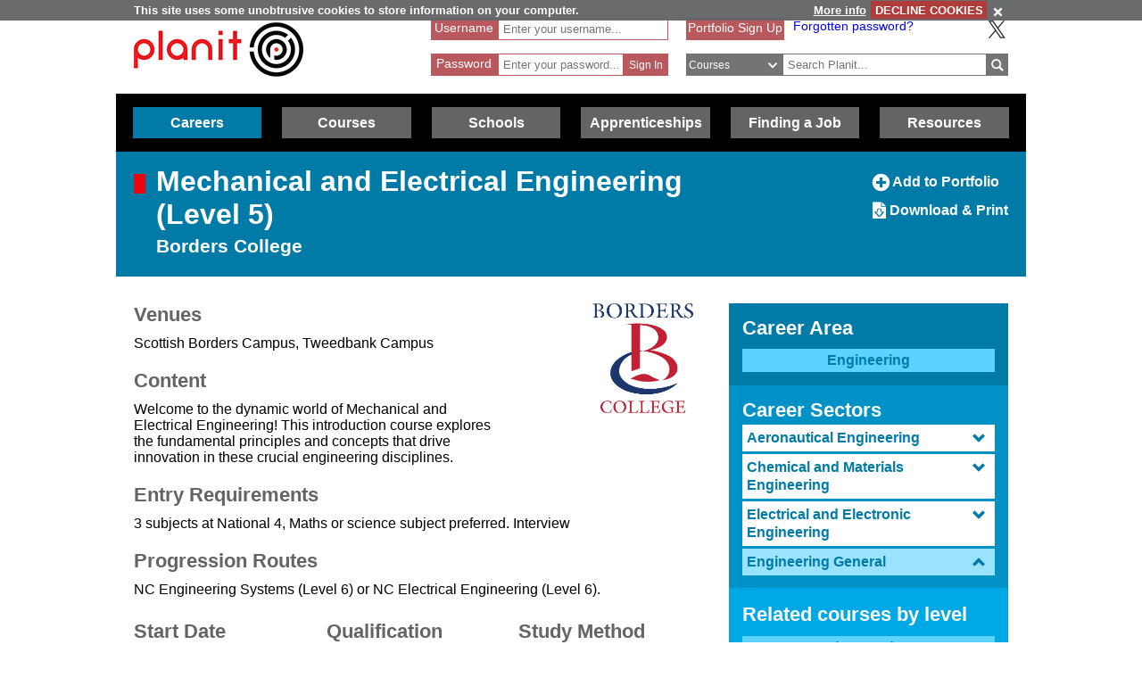

--- FILE ---
content_type: text/html; charset=utf-8
request_url: https://www.planitplus.net/Courses/View/27287/1/49
body_size: 60191
content:
<!DOCTYPE html>

<html lang="en">

<head>
    <title>Planit :  Courses : Mechanical and Electrical Engineering (Level 5) (Borders College)</title>
    <meta charset="utf-8" />
    <meta http-equiv="X-UA-Compatible" content="IE=edge" />
    <meta name="viewport" content="width=device-width, initial-scale=1, minimum-scale=1">
    <meta name="HandheldFriendly" content="True">
    <link rel="search" href="/opensearchdescription.xml"
          type="application/opensearchdescription+xml" title="Planit Search" />
    <link rel="stylesheet" type="text/css" href="/Content/CSS/glyphicons.min.css" />
    <link rel="stylesheet" type="text/css" href="/Content/CSS/glyphicons-social.min.css" />
    <link rel="stylesheet" type="text/css" href="/Content/CSS/glyphicons-halflings.min.css" />
    <link rel="stylesheet" type="text/css" href="/Content/CSS/glyphicons-filetypes.min.css" />
    <link rel="stylesheet" type="text/css" href="/Content/CSS/glyphicons-custom.min.css" />
    <link rel="stylesheet" type="text/css" href="/Content/CSS/simplegrid.min.css" />
    <link rel="stylesheet" type="text/css" href="/Content/CSS/PlanITCore.min.css" />
    <link rel="stylesheet" type="text/css" href="/Content/CSS/moreSites.min.css" />
    <link rel="stylesheet" type="text/css" href="/Content/CSS/jQueryUI/base/jquery-ui.css" />
    <link rel="stylesheet" type="text/css" href="/Content/CSS/gatewaycookiebanner.css" />
    
    <script src="/Content/Scripts/jquery-1.8.2.min.js" type="text/javascript"></script>
    <script src="/Content/Scripts/jquery.validate.js" type="text/javascript"></script>
    <script src="/Content/Scripts/jquery.validate.unobtrusive.js" type="text/javascript"></script>
    <script src="/Content/Scripts/additional-methods.js" type="text/javascript"></script>
    <script src="/Content/Scripts/jquery-ui-1.10.1.custom.js" type="text/javascript"></script>
    <script src="/Content/Scripts/PlanItParentLayout.js?v=1.1" type="text/javascript"></script>
    <script src="/Content/Scripts/jquery.cookie.js" type="text/javascript"></script>
    <script src="/Content/Scripts/jquery.gatewaycookiebanner.js" type="text/javascript"></script>



    <script src="/Content/Scripts/Calendar/moment.js" type="text/javascript"></script>
    <script src="/Content/Scripts/Calendar/jquery.eventCalendar.min.js" type="text/javascript"></script>
    <link rel="stylesheet" href="/Content/CSS/eventCalendar.css">


    <link rel="apple-touch-icon" sizes="57x57" href="/Content/Images/Favicons/apple-touch-icon-57x57.png">
    <link rel="apple-touch-icon" sizes="60x60" href="/Content/Images/Favicons/apple-touch-icon-60x60.png">
    <link rel="apple-touch-icon" sizes="72x72" href="/Content/Images/Favicons/apple-touch-icon-72x72.png">
    <link rel="apple-touch-icon" sizes="76x76" href="/Content/Images/Favicons/apple-touch-icon-76x76.png">
    <link rel="apple-touch-icon" sizes="114x114" href="/Content/Images/Favicons/apple-touch-icon-114x114.png">
    <link rel="apple-touch-icon" sizes="120x120" href="/Content/Images/Favicons/apple-touch-icon-120x120.png">
    <link rel="apple-touch-icon" sizes="144x144" href="/Content/Images/Favicons/apple-touch-icon-144x144.png">
    <link rel="apple-touch-icon" sizes="152x152" href="/Content/Images/Favicons/apple-touch-icon-152x152.png">
    <link rel="apple-touch-icon" sizes="180x180" href="/Content/Images/Favicons/apple-touch-icon-180x180.png">
    <link rel="icon" type="image/png" href="/Content/Images/Favicons/favicon-32x32.png" sizes="32x32">
    <link rel="icon" type="image/png" href="/Content/Images/Favicons/favicon-194x194.png" sizes="194x194">
    <link rel="icon" type="image/png" href="/Content/Images/Favicons/favicon-96x96.png" sizes="96x96">
    <link rel="icon" type="image/png" href="/Content/Images/Favicons/android-chrome-192x192.png" sizes="192x192">
    <link rel="icon" type="image/png" href="/Content/Images/Favicons/favicon-16x16.png" sizes="16x16">
    <link rel="manifest" href="/Content/Images/Favicons/manifest.json">
    <link rel="shortcut icon" href="/Content/Images/Favicons/favicon.ico">
    <meta name="msapplication-TileColor" content="#ff3333">
    <meta name="msapplication-TileImage" content="/Content/Images/Favicons/mstile-144x144.png">
    <meta name="msapplication-config" content="/Content/Images/Favicons/browserconfig.xml">
    <meta name="theme-color" content="#ffffff">

    

        <link rel="stylesheet" type="text/css" href="/Content/CSS/PlanITCareers.css" />    
        <script src="/Content/Scripts/jquery.imagemapster.min.js" type="text/javascript"></script>



    <!--[if lt IE 9]>
        <script src="https://css3-mediaqueries-js.googlecode.com/files/css3-mediaqueries.js"></script>
        <script src="https://html5shim.googlecode.com/svn/trunk/html5.js"></script>
    <link rel="stylesheet" type="text/css" href="/Content/CSS/PlanITIEMenu.css"/>
    <![endif]-->
    <!--[if gt IE 9]><!-->
    <script>
        document.addEventListener("touchstart", function () { }, true);
    </script>
    <!--
    <![endif]-->
    <!-- Mobile Menu -->
    <!--[if gt IE 9]><!-->
    <script>
        $(document).ready(function () {
            $("li.open-menu").on('click', function () {
                $("li.main").addClass("show");
                $("li.close-menu").addClass("show");
                $("li.open-menu").removeClass("show");
            });

            $("li.close-menu").on('click', function () {
                $("li.main").removeClass("show");
                $("li.close-menu").removeClass("show");
                $("li.open-menu").addClass("show");
                $("div.dropdown-careers, div.dropdown-learning, div.dropdown-schools, div.dropdown-links, div.dropdown-job, div.dropdown-apprenticeships").removeClass("show");
                $("span.glyphicons-close-careers, span.glyphicons-close-learning, span.glyphicons-close-schools, span.glyphicons-close-job, span.glyphicons-close-links, span.glyphicons-close-apprenticeships").removeClass("show");
                $("span.glyphicons-open-careers, span.glyphicons-open-learning, span.glyphicons-open-schools, span.glyphicons-open-job, span.glyphicons-open-links, span.glyphicons-open-apprenticeships").addClass("show");
                $("div.main.careers, div.main.learning, div.main.schools, div.main.links, div.main.job, div.apprenticeships.main").removeClass("highlighted");
            });

            $("div.main.careers").on('click', function () {
                $("div.dropdown-careers").toggleClass("show");
                $("div.dropdown-learning, div.dropdown-schools, div.dropdown-links, div.dropdown-apprenticeships").removeClass("show");
                $("span.glyphicons-careers").toggleClass("show");
                $("span.glyphicons-close-learning, span.glyphicons-close-schools, span.glyphicons-close-job, span.glyphicons-close-links, span.glyphicons-close-apprenticeships").removeClass("show");
                $("span.glyphicons-open-learning, span.glyphicons-open-schools, span.glyphicons-open-job, span.glyphicons-open-links, span.glyphicons-open-apprenticeships").addClass("show");
                $("div.main.careers").toggleClass("highlighted");
                $("div.main.learning, div.main.schools, div.main.job, div.main.links, div.apprenticeships.links").removeClass("highlighted");
            });

            $("div.main.learning").on('click', function () {
                $("div.dropdown-learning").toggleClass("show");
                $("div.dropdown-careers, div.dropdown-schools, div.dropdown-links, div.dropdown-apprenticeships").removeClass("show");
                $("span.glyphicons-learning").toggleClass("show");
                $("span.glyphicons-close-careers, span.glyphicons-close-schools, span.glyphicons-close-job, span.glyphicons-close-links, span.glyphicons-close-apprenticeships").removeClass("show");
                $("span.glyphicons-open-careers, span.glyphicons-open-schools, span.glyphicons-open-job, span.glyphicons-open-links, span.glyphicons-open-apprenticeships").addClass("show");
                $("div.main.learning").toggleClass("highlighted");
                $("div.main.careers, div.main.schools, div.main.job, div.main.links, div.main.apprenticeships").removeClass("highlighted");
            });

            $("div.main.schools").on('click', function () {
                $("div.dropdown-schools").toggleClass("show");
                $("div.dropdown-learning, div.dropdown-careers, div.dropdown-job, div.dropdown-links, div.dropdown-apprenticeships").removeClass("show");
                $("span.glyphicons-schools").toggleClass("show");
                $("span.glyphicons-close-learning, span.glyphicons-close-careers, span.glyphicons-close-job, span.glyphicons-close-links, span.glyphicons-close-apprenticeships").removeClass("show");
                $("span.glyphicons-open-learning, span.glyphicons-open-careers, span.glyphicons-open-job, span.glyphicons-open-links, span.glyphicons-open-apprenticeships").addClass("show");
                $("div.main.schools").toggleClass("highlighted");
                $("div.main.learning, div.main.careers, div.main.job, div.main.links, div.apprenticeships.main").removeClass("highlighted");
            });

            $("div.main.apprenticeships").on('click', function () {
                $("div.dropdown-apprenticeships").toggleClass("show");
                $("div.dropdown-learning, div.dropdown-careers, div.dropdown-job, div.dropdown-links, div.dropdown-schools").removeClass("show");
                $("span.glyphicons-apprenticeships").toggleClass("show");
                $("span.glyphicons-close-learning, span.glyphicons-close-careers, span.glyphicons-close-job, span.glyphicons-close-links, span.glyphicons-close-schools").removeClass("show");
                $("span.glyphicons-open-learning, span.glyphicons-open-careers, span.glyphicons-open-job, span.glyphicons-open-links, span.glyphicons-open-schools").addClass("show");
                $("div.main.apprenticeships").toggleClass("highlighted");
                $("div.main.learning, div.main.careers, div.main.job, div.main.links, div.main.schools").removeClass("highlighted");
            });

            $("div.main.job").on('click', function () {
                $("div.dropdown-job").toggleClass("show");
                $("div.dropdown-learning, div.dropdown-careers, div.dropdown-links, div.dropdown-schools, div.dropdown-apprenticeships").removeClass("show");
                $("span.glyphicons-job").toggleClass("show");
                $("span.glyphicons-close-learning, span.glyphicons-close-careers, span.glyphicons-close-links, span.glyphicons-close-schools, span.glyphicons-close-apprenticeships").removeClass("show");
                $("span.glyphicons-open-learning, span.glyphicons-open-careers, span.glyphicons-open-links, span.glyphicons-open-schools, span.glyphicons-open-apprenticeships").addClass("show");
                $("div.main.job").toggleClass("highlighted");
                $("div.main.learning, div.main.careers, div.main.links, div.schools.main, div.apprenticeships.main").removeClass("highlighted");
            });

            $("div.main.links").on('click', function () {
                $("div.dropdown-links").toggleClass("show");
                $("div.dropdown-learning, div.dropdown-schools, div.dropdown-careers, div.dropdown-job, div.dropdown-apprenticeships").removeClass("show");
                $("span.glyphicons-links").toggleClass("show");
                $("span.glyphicons-close-learning, span.glyphicons-close-schools, span.glyphicons-close-careers, span.glyphicons-close-job, span.glyphicons-close-apprenticeships").removeClass("show");
                $("span.glyphicons-open-learning, span.glyphicons-open-schools, span.glyphicons-open-careers, span.glyphicons-open-job, span.glyphicons-open-apprenticeships").addClass("show");
                $("div.main.links").toggleClass("highlighted");
                $("div.main.learning, div.main.schools, div.main.careers, div.main.job, div.apprenticeships.main").removeClass("highlighted");
            });
        });
    </script>
    <!--
        <![endif]-->
    <script>
        //if (jQuery.cookie('cc') !== "0")
        //{
        //    (function (i, s, o, g, r, a, m)
        //    {
        //        i['GoogleAnalyticsObject'] = r;
        //        i[r] = i[r] || function ()
        //        {
        //            (i[r].q = i[r].q || []).push(arguments);
        //        }, i[r].l = 1 * new Date();
        //        a = s.createElement(o),
        //            m = s.getElementsByTagName(o)[0];
        //        a.async = 1;
        //        a.src = g;
        //        m.parentNode.insertBefore(a, m);
        //    })(window, document, 'script', '//www.google-analytics.com/analytics.js', 'ga');

        //    ga('create', 'UA-160146-25', 'auto');
        //    ga('send', 'pageview');
        //}
    </script>

    <!-- Google tag (gtag.js) -->
    <script async src="https://www.googletagmanager.com/gtag/js?id=G-659KD9WC8E"></script>
    <script>
        window.dataLayer = window.dataLayer || [];
        function gtag() { dataLayer.push(arguments); }
        gtag('js', new Date());

        gtag('config', 'G-659KD9WC8E');
    </script>

</head>

<body xml:lang="en-GB" lang="en-gb">
    <div id="eantics"></div>

    <!-- Header -->
    <h1 class="hidden-h1">Planit</h1>
    <div class="header grid grid-pad">
        <div class="col-1-3 mobile-col-2-3">
            <a href="/" title="Planit Home">
                <img class="logo" src="/Content/Images/Logos/planit-logo.png" title="Planit" alt="Planit Home" />
            </a>
        </div>

            <div class="col-2-7 hide-on-mobile">
<form action="/Portfolio/SignIn" id="SignIn" method="post"><input name="__RequestVerificationToken" type="hidden" value="dk0FZp9hW30l2m9qP6Y7MBcPfCPrVNEFndXcMI1rLnDkHUzHx8SgwXaA0XCXqsV9ygSAZeHvTbvgjGkZy3bQbGbNenXPPpDnKuwDhV7ROACaKgicBwlBpYGins3kvRnQFjGmGw2" /><div class="validation-summary-valid" data-valmsg-summary="true"><ul><li style="display:none"></li>
</ul></div><input id="ReturnURL" name="ReturnURL" type="hidden" value="" />    <div class="login-div portfolio"><label for="UserName">Username</label> <span class="field-validation-valid" data-valmsg-for="UserName" data-valmsg-replace="false">*</span></div>
    <div class="username-input portfolio"><input data-val="true" data-val-required="Enter your Username" id="UserName" name="UserName" placeholder="Enter your username..." type="text" value="" /></div>
    <br />
    <div class="login-div portfolio"><label for="Password">Password</label> <span class="field-validation-valid" data-valmsg-for="Password" data-valmsg-replace="false">*</span></div>
    <div class="password-input portfolio"><input autocomplete="off" data-val="true" data-val-required="Enter your Password" id="Password" name="Password" placeholder="Enter your password..." type="password" /></div>
    <input class="login-submit portfolio" type="submit" id="signin" name="signin" value="Sign In" />
</form>
            </div>

        <div class="col-7619-20000">
                <div class="signed-in hide-on-mobile register">
                    <a href="/Portfolio/Overview/" title="Portfolio Sign Up">Portfolio Sign Up</a>
                </div>
            <div class="socialButtons">
                    <a class="forgot-password" href="/Portfolio/ForgotPassword/">Forgotten password?</a>
                    <a class="x-icon" href="https://x.com/planitcareers/" title="Follow us on X"><img src="/Content/Images/x.svg" alt="X logo"/></a>
            </div>
<form action="/Search/Results" class="search" method="get">    <div class="login-div">
        <select id="SearchTypeOnMenu" name="SearchTypeOnMenu" title="Select search type"><option value="Jobs">Jobs</option>
<option selected="selected" value="Courses">Courses</option>
<option value="Web Links">Web Links</option>
</select>
        <svg version="1.1" xmlns="http://www.w3.org/2000/svg" x="0px" y="0px" width="48px" height="48px" viewBox="0 0 48 48" style="enable-background: new 0 0 48 48;" xml:space="preserve">
            <g id="glyphicons">
                <g id="chevron-down">
                    <path id="chevron_x5F_down" d="M24,31.17L13.507,20.677l2.672-2.672L24,25.816L31.816,18l2.676,2.676L24,31.17z" fill="white" />
                </g>
            </g>
            <g id="Layer_2">
            </g>
        </svg>
    </div>
<input class="input-validation-error" data-val="true" data-val-required="The SearchText field is required." id="SearchText" name="SearchText" placeholder="Search Planit..." title="Enter text to search Planit" type="text" value="" /><input data-val="true" data-val-required="The IsTitleOnly field is required." id="IsTitleOnly" name="IsTitleOnly" type="hidden" value="False" />    <div class="search-button">
        <input class="glyphicons" type="submit" id="submitButton" value="&#XE028;" title="Search" />
    </div>
</form>
        </div>
    </div>

    <!-- Navigation Menu -->

    <div class="btnContainer">
        <nav class="nav">
            <ul class="main">
                <li class="main open-menu hide-on-tablet hide-on-desktop show">
                    <div class="main" title="Open Menu"><span class="open-menu"><span class="glyphicons show glyphicons-menu-hamburger"></span>Menu</span></div>
                </li>
                <li class="main close-menu hide-on-tablet hide-on-desktop">
                    <div class="main" title="Close Menu"><span class="close-menu"><span class="glyphicons show glyphicons-remove-2"></span>Close Menu</span></div>
                </li>

                <li class="careers main">
                    <div class="careers main" title="Careers">
                        <span class="glyphicons glyphicons-careers glyphicons-open-careers show glyphicons-chevron-down hide-on-desktop hide-on-tablet"></span><span class="glyphicons glyphicons-careers glyphicons-close-careers glyphicons-chevron-up hide-on-desktop hide-on-tablet"></span>Careers
                    </div>
                    <div class="dropdown-careers drop">
                        <ul>
                            
                            <li><a href="/JobProfiles/" class="careers-drop" title="Job Profiles">Careers A to Z</a></li>
                            <li><a href="/CareerMatch/" class="careers-drop" title="CareerMatch">CareerMatch</a></li>
                            
                            <li><a href="/STEM/" class="careers-drop" title="STEM">STEM</a></li>
                            <li><a href="/Energy" class="careers-drop" title="Offshore Energy">Offshore Energy</a></li>
                        </ul>
                                    </div>
                                </li>
                                <li class="learning main">
                                    <div class="learning main" title="Courses">
                                        <span class="glyphicons glyphicons-learning glyphicons-open-learning show glyphicons-chevron-down hide-on-desktop hide-on-tablet"></span><span class="glyphicons glyphicons-learning glyphicons-close-learning glyphicons-chevron-up hide-on-desktop hide-on-tablet"></span>Courses
                                    </div>
                                    <div class="dropdown-learning drop">
                                        <ul>
                
                                            <li><a href = "/Institutions/Colleges/" class="learning-drop" title="Colleges">Colleges</a></li>
                                            <li><a href = "/Institutions/Universities/" class="learning-drop" title="Universities">Universities</a></li>
                                            <li><a href = "/CourseMatch/" class="learning-drop" title="CourseMatch">CourseMatch</a></li>
                
                                            <li><a href = "/WebLinks/redirect/203" class="learning-drop multi-line" title="Essential Guide - College : opens in new window." onclick="target='_blank';"><span class="glyphicons glyphicons-new-window hide-on-desktop hide-on-tablet show"></span>Essential Guide - College</a></li>
                                            <li><a href = "/WebLinks/redirect/204" class="learning-drop multi-line" title="Essential Guide - University : opens in new window." onclick="target='_blank';"><span class="glyphicons glyphicons-new-window hide-on-desktop hide-on-tablet show"></span>Essential Guide - University</a></li>
                                        </ul>
                                    </div>
                                </li>
                                <li class="schools main">
                                    <div class="schools main" title="Schools">
                                        <span class="glyphicons glyphicons-schools glyphicons-open-schools show glyphicons-chevron-down hide-on-desktop hide-on-tablet"></span><span class="glyphicons glyphicons-schools glyphicons-close-schools glyphicons-chevron-up hide-on-desktop hide-on-tablet"></span>Schools
                                    </div>
                                    <div class="dropdown-schools drop">
                                        <ul>
                                            <li><a href = "/Schools/OptionChoices/" class="schools-drop" title="Option Choices">Option Choices</a></li>
                
                
                                            <li><a href = "/Nationals/AtoZ/" class="schools-drop" title="Nationals A to Z">Nationals A to Z</a></li>
                                            <li><a href = "/Schools/SubjectCareerList/" class="schools-drop" title="Subject Career List">Subject Career List</a></li>
                                            <li><a href = "/Schools/SubjectCareerPosters/" class="schools-drop" title="Subject Career Posters">Subject Posters</a></li>
                
                
                                            <li><a href = "/WebLinks/redirect/210" class="schools-drop multi-line" title="Essential Guide - Study Tips : opens in new window." onclick="target='_blank';"><span class="glyphicons glyphicons-new-window hide-on-desktop hide-on-tablet show"></span>Essential Guide - Study Tips</a></li>
                                            <li><a href = "/Schools/CareerPathways/" class="schools-drop" title="Career Pathways">Career Pathways</a></li>
                                        </ul>
                                    </div>
                                </li>
                                <li class="apprenticeships main">
                                    <div class="apprenticeships main" title="Apprenticeships">
                                        <span class="glyphicons glyphicons-apprenticeships glyphicons-open-apprenticeships show glyphicons-chevron-down hide-on-desktop hide-on-tablet"></span><span class="glyphicons glyphicons-apprenticeships glyphicons-close-apprenticeships glyphicons-chevron-up hide-on-desktop hide-on-tablet"></span>Apprenticeships
                                    </div>
                                    <div class="dropdown-apprenticeships drop">
                                        <ul>
                
                                            <li><a href = "/Apprenticeships/" class="apprenticeships-drop" title="About Apprenticeships">About</a></li>
                                            <li><a href = "/FoundationApprenticeships/" class="apprenticeships-drop" title="Foundation Apprenticeships">Foundation</a></li>
                                            <li><a href = "/ModernApprenticeships/" class="apprenticeships-drop" title="Modern Apprenticeships">Modern</a></li>
                
                                            <li><a href = "/GraduateApprenticeships/" class="apprenticeships-drop" title="Graduate Apprenticeships">Graduate</a></li>
                
                
                                        </ul>
                                    </div>
                                </li>
                
                                <li class="job main">
                                    <div class="job main" title="Finding a Job">
                                        <span class="glyphicons glyphicons-job glyphicons-open-job show glyphicons-chevron-down hide-on-desktop hide-on-tablet"></span><span class="glyphicons glyphicons-job glyphicons-close-job glyphicons-chevron-up hide-on-desktop hide-on-tablet"></span>Finding a Job
                                    </div>
                                    <div class="dropdown-job drop">
                                        <ul>
                                            <li><a href = "/JobSeekingSkills/" class="job-drop" title="Job Seeking Skills">Job Seeking Skills</a></li>
                                            <li><a href = "https://www.planitplus.net/Trainit/" class="job-drop" title="Interview Game : opens in new window." onclick="target='_blank';">Interview Game</a></li>
                                        </ul>
                                    </div>
                                </li>

                                <li class="links main">
                                    <a href = "/WebLinks/Resources/" class="links main" title="Resources">Resources</a>
                                </li>
                                <!--<div class="dropdown-links drop">
                            <ul>
                                <li><a href = "/JobProfiles/" class="links-drop" title="Careers A to Z">Careers A to Z</a></li>
                                <li><a href = "/CareerMatch/" class="links-drop" title="CareerMatch">CareerMatch</a></li>
                                <li><a href = "/CourseMatch/" class="links-drop" title="CourseMatch">CourseMatch</a></li>
                                <li><a href = "https://www.planitplus.net/Trainit/" class="links-drop" title="Interview Game : opens in new window." onclick="target='_blank';"><span class="glyphicons glyphicons-new-window hide-on-desktop hide-on-tablet show"></span>Interview Game</a></li>
                                <li><a href = "/Articles/" class="links-drop" title="Articles">Articles</a></li>
                                <li><a href = "/EasyCV/" class="links-drop" title="Easy CV">Easy CV</a></li>
                                <li><a href = "/CoveringLetters/" class="links-drop" title="Cover Letter Creator">Cover Letter Creator</a></li>
                                <li><a href = "/WebLinks/" class="links-drop" title="Web Links">Web Links</a></li>
                                <li><a href = "/DocumentStore/PlanitUserGuide.pdf" class="links-drop" title="User Guide : opens in new window." onclick="target='_blank'; ga('send', 'event', 'PDF', 'Download', 'User Guide');"><span class="glyphicons glyphicons-new-window hide-on-desktop hide-on-tablet show"></span>User Guide</a></li>-->
                
                            <!--<li><a href="/Schools/CareerPathways/" class="links-drop" title="Career Pathways">Career Pathways</a></li>
                                    <li><a href="/Publications/" class="links-drop" title="Publications">Publications</a></li>
                                    <li><a href="/Leaflets/Careers" class="links-drop" title="Career Leaflets">Career Leaflets</a></li>
                                </ul>
                            </div>-->

                            <li class="main portfolio hide-on-tablet hide-on-desktop">
                                <div class="main">
                                    <a href="/Portfolio/" class="portfolio log-out" title="Portfolio">Portfolio</a>
                                    <a class="log-out-button" href="/Portfolio/" title="Sign In"><span aria-hidden="true" class="glyphicons float-right show glyphicons-unlock"></span><span class="sr-only">Sign In</span></a>
                                </div>

                            </li>
                        </ul>
        </nav>
    </div>

    




<!-- Page Content -->

<div class="title-careers titleBox">
    <div class="grid grid-pad">
        <div class="col-3-4">
            <div class="titleSquare"></div>
            <h1>Mechanical and Electrical Engineering (Level 5)</h1>
            <h2>Borders College</h2>
        </div>

        <div class="col-1-4">
            <div class="article-options">
    <a href="/Courses/AddToPortfolio/27287/49" title="Add to Portfolio"><span aria-hidden="true" class="glyphicons glyphicons-circle-plus"></span><span class="sr-only">Add to Portfolio</span> Add to Portfolio</a>
                
                <a href="/Courses/GeneratePDF/27287" title="Download/Print this Course"><span aria-hidden="true" class="glyphicons-custom icon-glyphicons-612-file-download"></span><span class="sr-only">Download/Print this Course</span> Download & Print</a>

                

            </div>
        </div>
    </div>
</div>

<div class="grid grid-pad">
    <div class="col-2-3">

        <div class="top-page-margin">
                <div class="col-1-3 institution-logo float-right">
                        <a href="http://www.borderscollege.ac.uk" title="Borders College Website" onclick="target='_blank';">
                            <img src="/InstitutionLogos/25.png" alt="Borders College" title="Borders College" />
                        </a>
                </div>
        </div>

        

            <h4>Venues</h4>
            <p>Scottish Borders Campus, Tweedbank Campus</p>

            <h4>Content</h4>
            <p>Welcome to the dynamic world of Mechanical and Electrical Engineering! This introduction course explores the fundamental principles and concepts that drive innovation in these crucial engineering disciplines.</p>

            <h4>Entry Requirements</h4>
            <p>3 subjects at National 4, Maths or science subject preferred. Interview</p>
        
            <h4>Progression Routes</h4>
            <p>NC Engineering Systems (Level 6) or NC Electrical Engineering (Level 6).</p>
        
        <div class="grid course-info">
                 <div class="col-1-3">
                <h4>Start Date</h4>
                <p>August</p>
            </div>
        <div class="col-1-3">
            <h4>Qualification</h4>
            <p>NC</p>
        </div>


        <div class="col-1-3">
            <h4>Study Method</h4>
            <p>Full time</p>
        </div>

        


            <div class="col-1-3">
                <h4>Course Length</h4>
                <p>36 weeks</p>
            </div>

            <div class="col-1-3">
                <h4>Department</h4>
                <p>Engineering and Motor Vehicle</p>
            </div>
            <div class="col-1-3">
                <h4>SCQF Level</h4>
                <p>5</p>
            </div>



            <div class="col-1-3">
                <h4>Website</h4>
                <p>
<a href="http://www.borderscollege.ac.uk" title="Borders College Website" onclick=" target = '_blank'; " title="Website">www.borderscollege.ac.uk</a>

                </p>
            </div>
        </div>
    </div>

    <script>
        $(document).ready(function () {
            var selectedPanel = parseInt($("#SelectedPanel").val());


            $("#accordion.job-profiles-menu").accordion({
                heightStyle: "content",
                collapsible: true,
                active: selectedPanel
            });
        });
    </script>

    <div class="col-1-3 top-page-margin">
        <div class="side-menu-holder">
            <div class="job-block-menu top">
                <h3>Career Area</h3>
                <a href="/CareerAreas/" class="selected" title="Return to Career Areas">Engineering</a>
            </div>
            <div class="job-block-menu second-top">
                <h3>Career Sectors</h3>
                <div id="accordion" class="job-profiles-menu">


                        <h3>
                            <span class="text" title="Aeronautical Engineering">Aeronautical Engineering</span><span class="glyphicons glyphicons-menu-chevron"></span>
                        </h3>
                        <div>

                            <div class="job-block-menu third-top">
                                <h4 class="job-menu-title">Related courses by level</h4>


                                        <a href="/Courses/ByLevel/1/50" title="NC and NQ and Access" >NC and NQ and Access</a>
                                        <a href="/Courses/ByLevel/4/50" title="HNC and HND " >HNC and HND </a>
                                        <a href="/Courses/ByLevel/2/50" title="Degree, DipHE and CertHE" >Degree, DipHE and CertHE</a>
                                        <a href="/Courses/ByLevel/6/50" title="VQ (via College)" >VQ (via College)</a>
                                        <a href="/Courses/ByLevel/3/50" title="Other Qualifications" >Other Qualifications</a>
                            </div>

                            <div class="job-block-menu fifth-top">
                                <h4 class="job-menu-title">Related job profiles</h4>
                                        <a href="/JobProfiles/View/69/50" title="Aerospace Engineer" >Aerospace Engineer</a>
                                        <a href="/JobProfiles/View/224/50" title="Aircraft Maintenance Technician" >Aircraft Maintenance Technician</a>
                            </div>

                        </div>
                        <h3>
                            <span class="text" title="Chemical and Materials Engineering">Chemical and Materials Engineering</span><span class="glyphicons glyphicons-menu-chevron"></span>
                        </h3>
                        <div>

                            <div class="job-block-menu third-top">
                                <h4 class="job-menu-title">Related courses by level</h4>


                                        <a href="/Courses/ByLevel/1/51" title="NC and NQ and Access" >NC and NQ and Access</a>
                                        <a href="/Courses/ByLevel/4/51" title="HNC and HND " >HNC and HND </a>
                                        <a href="/Courses/ByLevel/2/51" title="Degree, DipHE and CertHE" >Degree, DipHE and CertHE</a>
                            </div>

                            <div class="job-block-menu fifth-top">
                                <h4 class="job-menu-title">Related job profiles</h4>
                                        <a href="/JobProfiles/View/225/51" title="Chemical Engineer" >Chemical Engineer</a>
                                        <a href="/JobProfiles/View/70/51" title="Chemical Engineering Technician" >Chemical Engineering Technician</a>
                                        <a href="/JobProfiles/View/226/51" title="Chemical Plant Process Operative" >Chemical Plant Process Operative</a>
                                        <a href="/JobProfiles/View/378/51" title="Materials Scientist or Engineer" >Materials Scientist or Engineer</a>
                            </div>

                        </div>
                        <h3>
                            <span class="text" title="Electrical and Electronic Engineering">Electrical and Electronic Engineering</span><span class="glyphicons glyphicons-menu-chevron"></span>
                        </h3>
                        <div>

                            <div class="job-block-menu third-top">
                                <h4 class="job-menu-title">Related courses by level</h4>


                                        <a href="/Courses/ByLevel/1/52" title="NC and NQ and Access" >NC and NQ and Access</a>
                                        <a href="/Courses/ByLevel/4/52" title="HNC and HND " >HNC and HND </a>
                                        <a href="/Courses/ByLevel/2/52" title="Degree, DipHE and CertHE" >Degree, DipHE and CertHE</a>
                                        <a href="/Courses/ByLevel/6/52" title="VQ (via College)" >VQ (via College)</a>
                                        <a href="/Courses/ByLevel/3/52" title="Other Qualifications" >Other Qualifications</a>
                            </div>

                            <div class="job-block-menu fifth-top">
                                <h4 class="job-menu-title">Related job profiles</h4>
                                        <a href="/JobProfiles/View/71/52" title="Assembler - Electronics" >Assembler - Electronics</a>
                                        <a href="/JobProfiles/View/227/52" title="Broadcast Engineer" >Broadcast Engineer</a>
                                        <a href="/JobProfiles/View/229/52" title="Control and Instrumentation Engineer" >Control and Instrumentation Engineer</a>
                                        <a href="/JobProfiles/View/231/52" title="Electrical Engineer" >Electrical Engineer</a>
                                        <a href="/JobProfiles/View/230/52" title="Electrical or Electronic Engineering Technician" >Electrical or Electronic Engineering Technician</a>
                                        <a href="/JobProfiles/View/232/52" title="Electrician" >Electrician</a>
                                        <a href="/JobProfiles/View/233/52" title="Electricity Distribution Worker" >Electricity Distribution Worker</a>
                                        <a href="/JobProfiles/View/234/52" title="Electronics Engineer" >Electronics Engineer</a>
                                        <a href="/JobProfiles/View/498/52" title="Field Service Technician" >Field Service Technician</a>
                                        <a href="/JobProfiles/View/238/52" title="Home Media Engineer" >Home Media Engineer</a>
                                        <a href="/JobProfiles/View/750/52" title="Railway Maintenance Engineering Technician - Distribution and Plant" >Railway Maintenance Engineering Technician - Distribution and Plant</a>
                                        <a href="/JobProfiles/View/749/52" title="Railway Maintenance Engineering Technician - Signalling" >Railway Maintenance Engineering Technician - Signalling</a>
                                        <a href="/JobProfiles/View/752/52" title="Railway Maintenance Engineering Technician - Telecoms" >Railway Maintenance Engineering Technician - Telecoms</a>
                                        <a href="/JobProfiles/View/936/52" title="Robotics Engineer" >Robotics Engineer</a>
                                        <a href="/JobProfiles/View/553/52" title="Security Systems Installer" >Security Systems Installer</a>
                                        <a href="/JobProfiles/View/237/52" title="Telecommunications Engineer" >Telecommunications Engineer</a>
                            </div>

                        </div>
                        <h3>
                            <span class="text" title="Engineering General">Engineering General</span><span class="glyphicons glyphicons-menu-chevron"></span>
                        </h3>
                        <div>
<input id="SelectedPanel" name="SelectedPanel" type="hidden" value="3" />
                            <div class="job-block-menu third-top">
                                <h4 class="job-menu-title">Related courses by level</h4>


                                        <a href="/Courses/ByLevel/1/49" title="NC and NQ and Access"   class="selected"
>NC and NQ and Access</a>
                                        <a href="/Courses/ByLevel/4/49" title="HNC and HND " >HNC and HND </a>
                                        <a href="/Courses/ByLevel/2/49" title="Degree, DipHE and CertHE" >Degree, DipHE and CertHE</a>
                                        <a href="/Courses/ByLevel/6/49" title="VQ (via College)" >VQ (via College)</a>
                                        <a href="/Courses/ByLevel/3/49" title="Other Qualifications" >Other Qualifications</a>
                            </div>

                            <div class="job-block-menu fifth-top">
                                <h4 class="job-menu-title">Related job profiles</h4>
                                        <a href="/JobProfiles/View/676/49" title="Air Conditioning Engineer" >Air Conditioning Engineer</a>
                                        <a href="/JobProfiles/View/597/49" title="CAD Technician" >CAD Technician</a>
                                        <a href="/JobProfiles/View/828/49" title="Design Engineer" >Design Engineer</a>
                                        <a href="/JobProfiles/View/812/49" title="Ergonomist" >Ergonomist</a>
                                        <a href="/JobProfiles/View/668/49" title="Heating and Ventilation Engineer" >Heating and Ventilation Engineer</a>
                                        <a href="/JobProfiles/View/146/49" title="Landbased Service Engineer" >Landbased Service Engineer</a>
                                        <a href="/JobProfiles/View/619/49" title="Plant Mechanic" >Plant Mechanic</a>
                                        <a href="/JobProfiles/View/18/49" title="Product Designer" >Product Designer</a>
                                        <a href="/JobProfiles/View/507/49" title="Quarry Engineer" >Quarry Engineer</a>
                                        <a href="/JobProfiles/View/677/49" title="Refrigeration Engineer" >Refrigeration Engineer</a>
                                        <a href="/JobProfiles/View/865/49" title="Smart Meter Engineer" >Smart Meter Engineer</a>
                                        <a href="/JobProfiles/View/454/49" title="Teacher - Secondary School - Design and Technology/Technological Education" >Teacher - Secondary School - Design and Technology/Technological Education</a>
                            </div>

                        </div>
                        <h3>
                            <span class="text" title="Mechanical and Manufacturing Engineering (including Fabrication and Welding)">Mechanical and Manufacturing Engineering (including Fabrication and Welding)</span><span class="glyphicons glyphicons-menu-chevron"></span>
                        </h3>
                        <div>

                            <div class="job-block-menu third-top">
                                <h4 class="job-menu-title">Related courses by level</h4>


                                        <a href="/Courses/ByLevel/1/54" title="NC and NQ and Access" >NC and NQ and Access</a>
                                        <a href="/Courses/ByLevel/4/54" title="HNC and HND " >HNC and HND </a>
                                        <a href="/Courses/ByLevel/2/54" title="Degree, DipHE and CertHE" >Degree, DipHE and CertHE</a>
                                        <a href="/Courses/ByLevel/6/54" title="VQ (via College)" >VQ (via College)</a>
                                        <a href="/Courses/ByLevel/3/54" title="Other Qualifications" >Other Qualifications</a>
                            </div>

                            <div class="job-block-menu fifth-top">
                                <h4 class="job-menu-title">Related job profiles</h4>
                                        <a href="/JobProfiles/View/490/54" title="Automotive Engineer" >Automotive Engineer</a>
                                        <a href="/JobProfiles/View/612/54" title="Blacksmith" >Blacksmith</a>
                                        <a href="/JobProfiles/View/491/54" title="CNC Machinist" >CNC Machinist</a>
                                        <a href="/JobProfiles/View/492/54" title="Engineering Operative" >Engineering Operative</a>
                                        <a href="/JobProfiles/View/581/54" title="Fabricator or Plater" >Fabricator or Plater</a>
                                        <a href="/JobProfiles/View/498/54" title="Field Service Technician" >Field Service Technician</a>
                                        <a href="/JobProfiles/View/494/54" title="Manufacturing Systems Engineer" >Manufacturing Systems Engineer</a>
                                        <a href="/JobProfiles/View/495/54" title="Mechanical Engineer" >Mechanical Engineer</a>
                                        <a href="/JobProfiles/View/496/54" title="Mechanical Engineering Technician" >Mechanical Engineering Technician</a>
                                        <a href="/JobProfiles/View/952/54" title="Offshore Technician – Cable and Pipelay " >Offshore Technician – Cable and Pipelay </a>
                                        <a href="/JobProfiles/View/953/54" title="Offshore Technician – Specialised Tools" >Offshore Technician – Specialised Tools</a>
                                        <a href="/JobProfiles/View/864/54" title="Railway Maintenance Engineering Technician - Overhead Line" >Railway Maintenance Engineering Technician - Overhead Line</a>
                                        <a href="/JobProfiles/View/751/54" title="Railway Maintenance Engineering Technician - Track" >Railway Maintenance Engineering Technician - Track</a>
                                        <a href="/JobProfiles/View/936/54" title="Robotics Engineer" >Robotics Engineer</a>
                                        <a href="/JobProfiles/View/499/54" title="Sheet Metal Worker" >Sheet Metal Worker</a>
                                        <a href="/JobProfiles/View/500/54" title="Toolmaker" >Toolmaker</a>
                                        <a href="/JobProfiles/View/501/54" title="Welder" >Welder</a>
                            </div>

                        </div>
                        <h3>
                            <span class="text" title="Naval Architecture and Marine Engineering">Naval Architecture and Marine Engineering</span><span class="glyphicons glyphicons-menu-chevron"></span>
                        </h3>
                        <div>

                            <div class="job-block-menu third-top">
                                <h4 class="job-menu-title">Related courses by level</h4>


                                        <a href="/Courses/ByLevel/1/55" title="NC and NQ and Access" >NC and NQ and Access</a>
                                        <a href="/Courses/ByLevel/2/55" title="Degree, DipHE and CertHE" >Degree, DipHE and CertHE</a>
                            </div>

                            <div class="job-block-menu fifth-top">
                                <h4 class="job-menu-title">Related job profiles</h4>
                                        <a href="/JobProfiles/View/613/55" title="Boat or Ship Builder" >Boat or Ship Builder</a>
                                        <a href="/JobProfiles/View/74/55" title="Marine Engineer" >Marine Engineer</a>
                                        <a href="/JobProfiles/View/508/55" title="Naval Architect" >Naval Architect</a>
                            </div>

                        </div>
                        <h3>
                            <span class="text" title="Offshore and Energy">Offshore and Energy</span><span class="glyphicons glyphicons-menu-chevron"></span>
                        </h3>
                        <div>

                            <div class="job-block-menu third-top">
                                <h4 class="job-menu-title">Related courses by level</h4>


                                        <a href="/Courses/ByLevel/1/53" title="NC and NQ and Access" >NC and NQ and Access</a>
                                        <a href="/Courses/ByLevel/2/53" title="Degree, DipHE and CertHE" >Degree, DipHE and CertHE</a>
                                        <a href="/Courses/ByLevel/3/53" title="Other Qualifications" >Other Qualifications</a>
                            </div>

                            <div class="job-block-menu fifth-top">
                                <h4 class="job-menu-title">Related job profiles</h4>
                                        <a href="/JobProfiles/View/72/53" title="Derrickhand" >Derrickhand</a>
                                        <a href="/JobProfiles/View/522/53" title="Diver" >Diver</a>
                                        <a href="/JobProfiles/View/504/53" title="Driller" >Driller</a>
                                        <a href="/JobProfiles/View/727/53" title="Drilling Engineer" >Drilling Engineer</a>
                                        <a href="/JobProfiles/View/675/53" title="Gas Heating Engineer" >Gas Heating Engineer</a>
                                        <a href="/JobProfiles/View/223/53" title="Gas Service Engineer" >Gas Service Engineer</a>
                                        <a href="/JobProfiles/View/944/53" title="Integrity Engineer" >Integrity Engineer</a>
                                        <a href="/JobProfiles/View/901/53" title="Mudlogger" >Mudlogger</a>
                                        <a href="/JobProfiles/View/631/53" title="Nuclear Engineer" >Nuclear Engineer</a>
                                        <a href="/JobProfiles/View/734/53" title="Offshore Service Technician" >Offshore Service Technician</a>
                                        <a href="/JobProfiles/View/892/53" title="Petroleum or Reservoir Engineer" >Petroleum or Reservoir Engineer</a>
                                        <a href="/JobProfiles/View/780/53" title="Renewable Energy Engineer" >Renewable Energy Engineer</a>
                                        <a href="/JobProfiles/View/510/53" title="Roustabout" >Roustabout</a>
                                        <a href="/JobProfiles/View/730/53" title="ROV Pilot Technician" >ROV Pilot Technician</a>
                                        <a href="/JobProfiles/View/723/53" title="Subsea Engineer" >Subsea Engineer</a>
                                        <a href="/JobProfiles/View/511/53" title="Toolpusher" >Toolpusher</a>
                                        <a href="/JobProfiles/View/776/53" title="Waste Energy Engineer" >Waste Energy Engineer</a>
                                        <a href="/JobProfiles/View/782/53" title="Wind Turbine Technician" >Wind Turbine Technician</a>
                            </div>

                        </div>

                </div>
            </div>
        </div>
    </div>

</div>





    
    <script type="text/javascript">
    function showhideFeedbackForm(value) {
        var divId = value;
        $(divId).fadeToggle(1000, "linear");
        $("#name").focus();
    }
</script>

<!-- Feedback Box -->

<div id="feedbackdiv" class="grid grid-pad feedbackBox"
            style="display: none;"
    >
   <div class="validation-summary-valid" data-valmsg-summary="true"><ul><li style="display:none"></li>
</ul></div>
<form action="/Home/FeedbackEmail" id="feedbackForm" method="post">    <div class="feedback col-1-2">
        <div class="feedbackTitleBox login-div">Feedback Form</div>
        <div id="errormessage" class="errorFeedbackform error-message" style="display: none">
            <span clear="all" />
            &nbsp;
        </div>



        <span class="field-validation-valid" data-valmsg-for="Name" data-valmsg-replace="true"></span>
        <div class="input-holder">
            <div class="login-div">
                Name

            </div>
            <input data-val="true" data-val-required="Enter your name" id="Name" name="Name" placeholder="Enter your Name" style="margin-top: 4px\9" title="Name" type="text" value="" /><br />
        </div>

        <span class="field-validation-valid" data-valmsg-for="EmailAddress" data-valmsg-replace="true"></span>
        <div class="input-holder">
            <div class="login-div">Email</div>
            <input data-val="true" data-val-email="Email is not in the correct format" data-val-required="Enter your email" id="EmailAddress" name="EmailAddress" placeholder="Enter your Email Address" style="margin-top: 4px\9" title="Email Address" type="text" value="" /><br />
        </div>




 
     
        <div class="input-holder">
            <div class="dummyclass">&nbsp;</div><span class="field-validation-valid" data-valmsg-for="notArobot" data-valmsg-replace="true"></span>
                <div id="recaptcha2"></div>
        </div>

     
     
        <input class="submit" style="display: inline-block" type="submit" value="Submit" id="SubmitButton" name="SubmitButton" />
       



    </div>
    <div class="feedback col-1-2">
        <div class="messageTop login-div">Message</div>
        <div class="message-error">
            <span class="field-validation-valid" data-valmsg-for="Message" data-valmsg-replace="true"></span>
            <div id="text-errormsg" style="display: none">Please remove https:// and/or http:// from your message.</div>
        </div>
        <textarea Title="Feedback message" cols="20" data-val="true" data-val-regex="HTML tags are not allowed." data-val-regex-pattern="[^&lt;>&amp;]*" data-val-required="Enter your message" id="Message" name="Message" placeholder="Please type your feedback here" rows="10">
</textarea><br />

    </div>
    <div id="some-div">
        If you see this, leave this form field blank.
        <input id="body" name="body" title="blank field" type="text" value="" />
    </div>
<input data-val="true" data-val-range="Please complete reCAPTCHA !" data-val-range-max="True" data-val-range-min="True" data-val-required="Unticked" id="notArobot" name="notArobot" style="visibility:hidden;" type="checkbox" value="true" /><input name="notArobot" type="hidden" value="false" /></form>

<script type="text/javascript">
    // extend jquery range validator to work for required checkboxes
    var defaultRangeValidator = $.validator.methods.range;
    $.validator.methods.range = function (value, element, param)
    {
        var recaptcha = document.forms["feedbackForm"]["g-recaptcha-response"].value;

        if (element.type === 'checkbox' && (element.id == 'notArobot' || element.name == 'notArobot'))
        {
            // if it's a checkbox named 'notArobot' set the checked property according to recaptcha -> return its value
            if (recaptcha != "")
            {
                element.checked = true;
                // $("#notArobot").prop("checked", true);
            } else
            {
                element.checked = false;
                //$("#notArobot").prop("checked", false);
                // alert("Please fill reCAPTCHA"); //
            }
            return element.checked;
        } else
        {
            // otherwise run the default validation function
            return defaultRangeValidator.call(this, value, element, param);
        }
    }
</script>

<script type="text/javascript">

    function recaptcha_successcallback()
    {//reset the checkbox and its validator
      //  alert("callback working");
        $("#notArobot").prop("checked", true);
        var validator = $("#feedbackForm").validate();
        validator.element("#notArobot");
    }
    function recaptcha_expiredcallback()
    {//reset the checkbox and its validator
      //  alert("expired callback working");
        $("#notArobot").prop("checked", false);
        var validator = $("#feedbackForm").validate();
        validator.element("#notArobot");
    }


</script>

<script type="text/javascript">
    var sitekey = '6LcjRNsSAAAAAMbFwqEa8QphK9gy0PmIVXpl-zqz';
    var myCallBack = function ()
    {
        //alert("grecaptcha is ready!");
        var recaptcha2;
        recaptcha2 = grecaptcha.render('recaptcha2', {
            'sitekey': sitekey
            , 'theme': 'light'
            , 'class': 'g-recaptcha'
            , 'callback': 'recaptcha_successcallback'
            , 'expired-callback': 'recaptcha_expiredcallback'
        });
    };





</script>
<script src='https://www.google.com/recaptcha/api.js?onload=myCallBack&render=explicit' async defer></script>

<script type="text/javascript">
    "use strict";
    $(function ()
    {

        var toggleusernameerror = function (show)
        {

            var usernameid = '#text-errormsg';
            if (show === true)
            {
                $(usernameid).show();
                $('#SubmitButton').attr("disabled", true);
                $('#SubmitButton').css({ 'background-color': '#D8D8D8', 'color': '#686868' });
            } else
            {
                $(usernameid).hide();
                $('#SubmitButton').attr("disabled", false);
                $('#SubmitButton').css({ 'background-color': '', 'color': '' });
            }
        };

        var checkusername = function (control)
        {
            $.ajax({
                url: '/Home/CheckMessage?message=' + $(control).val(),
                dataType: "json",
                type: "GET",
                contentType: 'application/json; charset=utf-8',
                async: true,
                processData: false,
                cache: false,
                success: function (data)
                {
                    toggleusernameerror(data);
                }
            });
        };

        $("#Message").focusout(function ()
        {
            checkusername(this);
        });

        $("#Message").focusin(function ()
        {
            toggleusernameerror(false);
        });
    });
</script>

</div>

<!-- Footer -->

<div class="footer">
    <div class="grid grid-pad">
        <div class="col-1-3">
            <img alt="Planit" class="logo-white" src="/Content/Images/Logos/planit-logo-white.png" title="Planit" />
        </div>
        <div class="col-1-6">
            <ul class="footer">
                <li><a class="white" href="/Home/AboutUs/" title="About Us">About Us</a></li>
                <li><a class="white" href="/Home/Accessibility/" title="Accessibility">Accessibility</a></li>
                <li><a class="white" href="/Home/PrivacyPolicy/" title="Privacy Policy">Privacy Policy</a></li>
                <li><a class="white" href="/Home/TCs/" title="TCs">T&amp;Cs</a></li>
               
            </ul>
        </div>
        <div class="col-1-6">
            <ul class="footer">
                
                <li><a class="white" href="/DocumentStore/PlanitPocketGuide.pdf" title="Pocket Guide : opens in new window." onclick="target = '_blank'; ga('send', 'event', 'PDF', 'Download', 'Pocket Guide');">Pocket Guide</a></li>
                    
                    <li><a class="white" href="javascript:showhideFeedbackForm(feedbackdiv);">feedback form</a></li>
                <li><a class="white" href="https://twitter.com/planitcareers" title="Follow us on Twitter" onclick="target='_blank';"><span class="social social-twitter" style="font-size:1.3em; margin-bottom:-1px;" title="Follow us on Twitter"></span> &commat;planitcareers</a><br />
                </li>
                
                <li><a class="white" href="/Publications/" title="Publications">Publications</a></li>
            </ul>
        </div>
        <div class="col-1-3">
            <img alt="Gateway" class="logo-white gateway float-right" src="/Content/Images/Logos/gatewayLogoWhite.png" title="Gateway" />
        </div>
    </div>
</div>



    <script type="text/javascript">
        $(function () {
            planItParentLayoutController.init($(this), "/Search/AutoCompleteSearch?searchType=theType");
        });
    </script>
</body>
</html>


--- FILE ---
content_type: text/html; charset=utf-8
request_url: https://www.google.com/recaptcha/api2/anchor?ar=1&k=6LcjRNsSAAAAAMbFwqEa8QphK9gy0PmIVXpl-zqz&co=aHR0cHM6Ly93d3cucGxhbml0cGx1cy5uZXQ6NDQz&hl=en&v=PoyoqOPhxBO7pBk68S4YbpHZ&theme=light&size=normal&anchor-ms=20000&execute-ms=30000&cb=xh3s1ulqh6wj
body_size: 49499
content:
<!DOCTYPE HTML><html dir="ltr" lang="en"><head><meta http-equiv="Content-Type" content="text/html; charset=UTF-8">
<meta http-equiv="X-UA-Compatible" content="IE=edge">
<title>reCAPTCHA</title>
<style type="text/css">
/* cyrillic-ext */
@font-face {
  font-family: 'Roboto';
  font-style: normal;
  font-weight: 400;
  font-stretch: 100%;
  src: url(//fonts.gstatic.com/s/roboto/v48/KFO7CnqEu92Fr1ME7kSn66aGLdTylUAMa3GUBHMdazTgWw.woff2) format('woff2');
  unicode-range: U+0460-052F, U+1C80-1C8A, U+20B4, U+2DE0-2DFF, U+A640-A69F, U+FE2E-FE2F;
}
/* cyrillic */
@font-face {
  font-family: 'Roboto';
  font-style: normal;
  font-weight: 400;
  font-stretch: 100%;
  src: url(//fonts.gstatic.com/s/roboto/v48/KFO7CnqEu92Fr1ME7kSn66aGLdTylUAMa3iUBHMdazTgWw.woff2) format('woff2');
  unicode-range: U+0301, U+0400-045F, U+0490-0491, U+04B0-04B1, U+2116;
}
/* greek-ext */
@font-face {
  font-family: 'Roboto';
  font-style: normal;
  font-weight: 400;
  font-stretch: 100%;
  src: url(//fonts.gstatic.com/s/roboto/v48/KFO7CnqEu92Fr1ME7kSn66aGLdTylUAMa3CUBHMdazTgWw.woff2) format('woff2');
  unicode-range: U+1F00-1FFF;
}
/* greek */
@font-face {
  font-family: 'Roboto';
  font-style: normal;
  font-weight: 400;
  font-stretch: 100%;
  src: url(//fonts.gstatic.com/s/roboto/v48/KFO7CnqEu92Fr1ME7kSn66aGLdTylUAMa3-UBHMdazTgWw.woff2) format('woff2');
  unicode-range: U+0370-0377, U+037A-037F, U+0384-038A, U+038C, U+038E-03A1, U+03A3-03FF;
}
/* math */
@font-face {
  font-family: 'Roboto';
  font-style: normal;
  font-weight: 400;
  font-stretch: 100%;
  src: url(//fonts.gstatic.com/s/roboto/v48/KFO7CnqEu92Fr1ME7kSn66aGLdTylUAMawCUBHMdazTgWw.woff2) format('woff2');
  unicode-range: U+0302-0303, U+0305, U+0307-0308, U+0310, U+0312, U+0315, U+031A, U+0326-0327, U+032C, U+032F-0330, U+0332-0333, U+0338, U+033A, U+0346, U+034D, U+0391-03A1, U+03A3-03A9, U+03B1-03C9, U+03D1, U+03D5-03D6, U+03F0-03F1, U+03F4-03F5, U+2016-2017, U+2034-2038, U+203C, U+2040, U+2043, U+2047, U+2050, U+2057, U+205F, U+2070-2071, U+2074-208E, U+2090-209C, U+20D0-20DC, U+20E1, U+20E5-20EF, U+2100-2112, U+2114-2115, U+2117-2121, U+2123-214F, U+2190, U+2192, U+2194-21AE, U+21B0-21E5, U+21F1-21F2, U+21F4-2211, U+2213-2214, U+2216-22FF, U+2308-230B, U+2310, U+2319, U+231C-2321, U+2336-237A, U+237C, U+2395, U+239B-23B7, U+23D0, U+23DC-23E1, U+2474-2475, U+25AF, U+25B3, U+25B7, U+25BD, U+25C1, U+25CA, U+25CC, U+25FB, U+266D-266F, U+27C0-27FF, U+2900-2AFF, U+2B0E-2B11, U+2B30-2B4C, U+2BFE, U+3030, U+FF5B, U+FF5D, U+1D400-1D7FF, U+1EE00-1EEFF;
}
/* symbols */
@font-face {
  font-family: 'Roboto';
  font-style: normal;
  font-weight: 400;
  font-stretch: 100%;
  src: url(//fonts.gstatic.com/s/roboto/v48/KFO7CnqEu92Fr1ME7kSn66aGLdTylUAMaxKUBHMdazTgWw.woff2) format('woff2');
  unicode-range: U+0001-000C, U+000E-001F, U+007F-009F, U+20DD-20E0, U+20E2-20E4, U+2150-218F, U+2190, U+2192, U+2194-2199, U+21AF, U+21E6-21F0, U+21F3, U+2218-2219, U+2299, U+22C4-22C6, U+2300-243F, U+2440-244A, U+2460-24FF, U+25A0-27BF, U+2800-28FF, U+2921-2922, U+2981, U+29BF, U+29EB, U+2B00-2BFF, U+4DC0-4DFF, U+FFF9-FFFB, U+10140-1018E, U+10190-1019C, U+101A0, U+101D0-101FD, U+102E0-102FB, U+10E60-10E7E, U+1D2C0-1D2D3, U+1D2E0-1D37F, U+1F000-1F0FF, U+1F100-1F1AD, U+1F1E6-1F1FF, U+1F30D-1F30F, U+1F315, U+1F31C, U+1F31E, U+1F320-1F32C, U+1F336, U+1F378, U+1F37D, U+1F382, U+1F393-1F39F, U+1F3A7-1F3A8, U+1F3AC-1F3AF, U+1F3C2, U+1F3C4-1F3C6, U+1F3CA-1F3CE, U+1F3D4-1F3E0, U+1F3ED, U+1F3F1-1F3F3, U+1F3F5-1F3F7, U+1F408, U+1F415, U+1F41F, U+1F426, U+1F43F, U+1F441-1F442, U+1F444, U+1F446-1F449, U+1F44C-1F44E, U+1F453, U+1F46A, U+1F47D, U+1F4A3, U+1F4B0, U+1F4B3, U+1F4B9, U+1F4BB, U+1F4BF, U+1F4C8-1F4CB, U+1F4D6, U+1F4DA, U+1F4DF, U+1F4E3-1F4E6, U+1F4EA-1F4ED, U+1F4F7, U+1F4F9-1F4FB, U+1F4FD-1F4FE, U+1F503, U+1F507-1F50B, U+1F50D, U+1F512-1F513, U+1F53E-1F54A, U+1F54F-1F5FA, U+1F610, U+1F650-1F67F, U+1F687, U+1F68D, U+1F691, U+1F694, U+1F698, U+1F6AD, U+1F6B2, U+1F6B9-1F6BA, U+1F6BC, U+1F6C6-1F6CF, U+1F6D3-1F6D7, U+1F6E0-1F6EA, U+1F6F0-1F6F3, U+1F6F7-1F6FC, U+1F700-1F7FF, U+1F800-1F80B, U+1F810-1F847, U+1F850-1F859, U+1F860-1F887, U+1F890-1F8AD, U+1F8B0-1F8BB, U+1F8C0-1F8C1, U+1F900-1F90B, U+1F93B, U+1F946, U+1F984, U+1F996, U+1F9E9, U+1FA00-1FA6F, U+1FA70-1FA7C, U+1FA80-1FA89, U+1FA8F-1FAC6, U+1FACE-1FADC, U+1FADF-1FAE9, U+1FAF0-1FAF8, U+1FB00-1FBFF;
}
/* vietnamese */
@font-face {
  font-family: 'Roboto';
  font-style: normal;
  font-weight: 400;
  font-stretch: 100%;
  src: url(//fonts.gstatic.com/s/roboto/v48/KFO7CnqEu92Fr1ME7kSn66aGLdTylUAMa3OUBHMdazTgWw.woff2) format('woff2');
  unicode-range: U+0102-0103, U+0110-0111, U+0128-0129, U+0168-0169, U+01A0-01A1, U+01AF-01B0, U+0300-0301, U+0303-0304, U+0308-0309, U+0323, U+0329, U+1EA0-1EF9, U+20AB;
}
/* latin-ext */
@font-face {
  font-family: 'Roboto';
  font-style: normal;
  font-weight: 400;
  font-stretch: 100%;
  src: url(//fonts.gstatic.com/s/roboto/v48/KFO7CnqEu92Fr1ME7kSn66aGLdTylUAMa3KUBHMdazTgWw.woff2) format('woff2');
  unicode-range: U+0100-02BA, U+02BD-02C5, U+02C7-02CC, U+02CE-02D7, U+02DD-02FF, U+0304, U+0308, U+0329, U+1D00-1DBF, U+1E00-1E9F, U+1EF2-1EFF, U+2020, U+20A0-20AB, U+20AD-20C0, U+2113, U+2C60-2C7F, U+A720-A7FF;
}
/* latin */
@font-face {
  font-family: 'Roboto';
  font-style: normal;
  font-weight: 400;
  font-stretch: 100%;
  src: url(//fonts.gstatic.com/s/roboto/v48/KFO7CnqEu92Fr1ME7kSn66aGLdTylUAMa3yUBHMdazQ.woff2) format('woff2');
  unicode-range: U+0000-00FF, U+0131, U+0152-0153, U+02BB-02BC, U+02C6, U+02DA, U+02DC, U+0304, U+0308, U+0329, U+2000-206F, U+20AC, U+2122, U+2191, U+2193, U+2212, U+2215, U+FEFF, U+FFFD;
}
/* cyrillic-ext */
@font-face {
  font-family: 'Roboto';
  font-style: normal;
  font-weight: 500;
  font-stretch: 100%;
  src: url(//fonts.gstatic.com/s/roboto/v48/KFO7CnqEu92Fr1ME7kSn66aGLdTylUAMa3GUBHMdazTgWw.woff2) format('woff2');
  unicode-range: U+0460-052F, U+1C80-1C8A, U+20B4, U+2DE0-2DFF, U+A640-A69F, U+FE2E-FE2F;
}
/* cyrillic */
@font-face {
  font-family: 'Roboto';
  font-style: normal;
  font-weight: 500;
  font-stretch: 100%;
  src: url(//fonts.gstatic.com/s/roboto/v48/KFO7CnqEu92Fr1ME7kSn66aGLdTylUAMa3iUBHMdazTgWw.woff2) format('woff2');
  unicode-range: U+0301, U+0400-045F, U+0490-0491, U+04B0-04B1, U+2116;
}
/* greek-ext */
@font-face {
  font-family: 'Roboto';
  font-style: normal;
  font-weight: 500;
  font-stretch: 100%;
  src: url(//fonts.gstatic.com/s/roboto/v48/KFO7CnqEu92Fr1ME7kSn66aGLdTylUAMa3CUBHMdazTgWw.woff2) format('woff2');
  unicode-range: U+1F00-1FFF;
}
/* greek */
@font-face {
  font-family: 'Roboto';
  font-style: normal;
  font-weight: 500;
  font-stretch: 100%;
  src: url(//fonts.gstatic.com/s/roboto/v48/KFO7CnqEu92Fr1ME7kSn66aGLdTylUAMa3-UBHMdazTgWw.woff2) format('woff2');
  unicode-range: U+0370-0377, U+037A-037F, U+0384-038A, U+038C, U+038E-03A1, U+03A3-03FF;
}
/* math */
@font-face {
  font-family: 'Roboto';
  font-style: normal;
  font-weight: 500;
  font-stretch: 100%;
  src: url(//fonts.gstatic.com/s/roboto/v48/KFO7CnqEu92Fr1ME7kSn66aGLdTylUAMawCUBHMdazTgWw.woff2) format('woff2');
  unicode-range: U+0302-0303, U+0305, U+0307-0308, U+0310, U+0312, U+0315, U+031A, U+0326-0327, U+032C, U+032F-0330, U+0332-0333, U+0338, U+033A, U+0346, U+034D, U+0391-03A1, U+03A3-03A9, U+03B1-03C9, U+03D1, U+03D5-03D6, U+03F0-03F1, U+03F4-03F5, U+2016-2017, U+2034-2038, U+203C, U+2040, U+2043, U+2047, U+2050, U+2057, U+205F, U+2070-2071, U+2074-208E, U+2090-209C, U+20D0-20DC, U+20E1, U+20E5-20EF, U+2100-2112, U+2114-2115, U+2117-2121, U+2123-214F, U+2190, U+2192, U+2194-21AE, U+21B0-21E5, U+21F1-21F2, U+21F4-2211, U+2213-2214, U+2216-22FF, U+2308-230B, U+2310, U+2319, U+231C-2321, U+2336-237A, U+237C, U+2395, U+239B-23B7, U+23D0, U+23DC-23E1, U+2474-2475, U+25AF, U+25B3, U+25B7, U+25BD, U+25C1, U+25CA, U+25CC, U+25FB, U+266D-266F, U+27C0-27FF, U+2900-2AFF, U+2B0E-2B11, U+2B30-2B4C, U+2BFE, U+3030, U+FF5B, U+FF5D, U+1D400-1D7FF, U+1EE00-1EEFF;
}
/* symbols */
@font-face {
  font-family: 'Roboto';
  font-style: normal;
  font-weight: 500;
  font-stretch: 100%;
  src: url(//fonts.gstatic.com/s/roboto/v48/KFO7CnqEu92Fr1ME7kSn66aGLdTylUAMaxKUBHMdazTgWw.woff2) format('woff2');
  unicode-range: U+0001-000C, U+000E-001F, U+007F-009F, U+20DD-20E0, U+20E2-20E4, U+2150-218F, U+2190, U+2192, U+2194-2199, U+21AF, U+21E6-21F0, U+21F3, U+2218-2219, U+2299, U+22C4-22C6, U+2300-243F, U+2440-244A, U+2460-24FF, U+25A0-27BF, U+2800-28FF, U+2921-2922, U+2981, U+29BF, U+29EB, U+2B00-2BFF, U+4DC0-4DFF, U+FFF9-FFFB, U+10140-1018E, U+10190-1019C, U+101A0, U+101D0-101FD, U+102E0-102FB, U+10E60-10E7E, U+1D2C0-1D2D3, U+1D2E0-1D37F, U+1F000-1F0FF, U+1F100-1F1AD, U+1F1E6-1F1FF, U+1F30D-1F30F, U+1F315, U+1F31C, U+1F31E, U+1F320-1F32C, U+1F336, U+1F378, U+1F37D, U+1F382, U+1F393-1F39F, U+1F3A7-1F3A8, U+1F3AC-1F3AF, U+1F3C2, U+1F3C4-1F3C6, U+1F3CA-1F3CE, U+1F3D4-1F3E0, U+1F3ED, U+1F3F1-1F3F3, U+1F3F5-1F3F7, U+1F408, U+1F415, U+1F41F, U+1F426, U+1F43F, U+1F441-1F442, U+1F444, U+1F446-1F449, U+1F44C-1F44E, U+1F453, U+1F46A, U+1F47D, U+1F4A3, U+1F4B0, U+1F4B3, U+1F4B9, U+1F4BB, U+1F4BF, U+1F4C8-1F4CB, U+1F4D6, U+1F4DA, U+1F4DF, U+1F4E3-1F4E6, U+1F4EA-1F4ED, U+1F4F7, U+1F4F9-1F4FB, U+1F4FD-1F4FE, U+1F503, U+1F507-1F50B, U+1F50D, U+1F512-1F513, U+1F53E-1F54A, U+1F54F-1F5FA, U+1F610, U+1F650-1F67F, U+1F687, U+1F68D, U+1F691, U+1F694, U+1F698, U+1F6AD, U+1F6B2, U+1F6B9-1F6BA, U+1F6BC, U+1F6C6-1F6CF, U+1F6D3-1F6D7, U+1F6E0-1F6EA, U+1F6F0-1F6F3, U+1F6F7-1F6FC, U+1F700-1F7FF, U+1F800-1F80B, U+1F810-1F847, U+1F850-1F859, U+1F860-1F887, U+1F890-1F8AD, U+1F8B0-1F8BB, U+1F8C0-1F8C1, U+1F900-1F90B, U+1F93B, U+1F946, U+1F984, U+1F996, U+1F9E9, U+1FA00-1FA6F, U+1FA70-1FA7C, U+1FA80-1FA89, U+1FA8F-1FAC6, U+1FACE-1FADC, U+1FADF-1FAE9, U+1FAF0-1FAF8, U+1FB00-1FBFF;
}
/* vietnamese */
@font-face {
  font-family: 'Roboto';
  font-style: normal;
  font-weight: 500;
  font-stretch: 100%;
  src: url(//fonts.gstatic.com/s/roboto/v48/KFO7CnqEu92Fr1ME7kSn66aGLdTylUAMa3OUBHMdazTgWw.woff2) format('woff2');
  unicode-range: U+0102-0103, U+0110-0111, U+0128-0129, U+0168-0169, U+01A0-01A1, U+01AF-01B0, U+0300-0301, U+0303-0304, U+0308-0309, U+0323, U+0329, U+1EA0-1EF9, U+20AB;
}
/* latin-ext */
@font-face {
  font-family: 'Roboto';
  font-style: normal;
  font-weight: 500;
  font-stretch: 100%;
  src: url(//fonts.gstatic.com/s/roboto/v48/KFO7CnqEu92Fr1ME7kSn66aGLdTylUAMa3KUBHMdazTgWw.woff2) format('woff2');
  unicode-range: U+0100-02BA, U+02BD-02C5, U+02C7-02CC, U+02CE-02D7, U+02DD-02FF, U+0304, U+0308, U+0329, U+1D00-1DBF, U+1E00-1E9F, U+1EF2-1EFF, U+2020, U+20A0-20AB, U+20AD-20C0, U+2113, U+2C60-2C7F, U+A720-A7FF;
}
/* latin */
@font-face {
  font-family: 'Roboto';
  font-style: normal;
  font-weight: 500;
  font-stretch: 100%;
  src: url(//fonts.gstatic.com/s/roboto/v48/KFO7CnqEu92Fr1ME7kSn66aGLdTylUAMa3yUBHMdazQ.woff2) format('woff2');
  unicode-range: U+0000-00FF, U+0131, U+0152-0153, U+02BB-02BC, U+02C6, U+02DA, U+02DC, U+0304, U+0308, U+0329, U+2000-206F, U+20AC, U+2122, U+2191, U+2193, U+2212, U+2215, U+FEFF, U+FFFD;
}
/* cyrillic-ext */
@font-face {
  font-family: 'Roboto';
  font-style: normal;
  font-weight: 900;
  font-stretch: 100%;
  src: url(//fonts.gstatic.com/s/roboto/v48/KFO7CnqEu92Fr1ME7kSn66aGLdTylUAMa3GUBHMdazTgWw.woff2) format('woff2');
  unicode-range: U+0460-052F, U+1C80-1C8A, U+20B4, U+2DE0-2DFF, U+A640-A69F, U+FE2E-FE2F;
}
/* cyrillic */
@font-face {
  font-family: 'Roboto';
  font-style: normal;
  font-weight: 900;
  font-stretch: 100%;
  src: url(//fonts.gstatic.com/s/roboto/v48/KFO7CnqEu92Fr1ME7kSn66aGLdTylUAMa3iUBHMdazTgWw.woff2) format('woff2');
  unicode-range: U+0301, U+0400-045F, U+0490-0491, U+04B0-04B1, U+2116;
}
/* greek-ext */
@font-face {
  font-family: 'Roboto';
  font-style: normal;
  font-weight: 900;
  font-stretch: 100%;
  src: url(//fonts.gstatic.com/s/roboto/v48/KFO7CnqEu92Fr1ME7kSn66aGLdTylUAMa3CUBHMdazTgWw.woff2) format('woff2');
  unicode-range: U+1F00-1FFF;
}
/* greek */
@font-face {
  font-family: 'Roboto';
  font-style: normal;
  font-weight: 900;
  font-stretch: 100%;
  src: url(//fonts.gstatic.com/s/roboto/v48/KFO7CnqEu92Fr1ME7kSn66aGLdTylUAMa3-UBHMdazTgWw.woff2) format('woff2');
  unicode-range: U+0370-0377, U+037A-037F, U+0384-038A, U+038C, U+038E-03A1, U+03A3-03FF;
}
/* math */
@font-face {
  font-family: 'Roboto';
  font-style: normal;
  font-weight: 900;
  font-stretch: 100%;
  src: url(//fonts.gstatic.com/s/roboto/v48/KFO7CnqEu92Fr1ME7kSn66aGLdTylUAMawCUBHMdazTgWw.woff2) format('woff2');
  unicode-range: U+0302-0303, U+0305, U+0307-0308, U+0310, U+0312, U+0315, U+031A, U+0326-0327, U+032C, U+032F-0330, U+0332-0333, U+0338, U+033A, U+0346, U+034D, U+0391-03A1, U+03A3-03A9, U+03B1-03C9, U+03D1, U+03D5-03D6, U+03F0-03F1, U+03F4-03F5, U+2016-2017, U+2034-2038, U+203C, U+2040, U+2043, U+2047, U+2050, U+2057, U+205F, U+2070-2071, U+2074-208E, U+2090-209C, U+20D0-20DC, U+20E1, U+20E5-20EF, U+2100-2112, U+2114-2115, U+2117-2121, U+2123-214F, U+2190, U+2192, U+2194-21AE, U+21B0-21E5, U+21F1-21F2, U+21F4-2211, U+2213-2214, U+2216-22FF, U+2308-230B, U+2310, U+2319, U+231C-2321, U+2336-237A, U+237C, U+2395, U+239B-23B7, U+23D0, U+23DC-23E1, U+2474-2475, U+25AF, U+25B3, U+25B7, U+25BD, U+25C1, U+25CA, U+25CC, U+25FB, U+266D-266F, U+27C0-27FF, U+2900-2AFF, U+2B0E-2B11, U+2B30-2B4C, U+2BFE, U+3030, U+FF5B, U+FF5D, U+1D400-1D7FF, U+1EE00-1EEFF;
}
/* symbols */
@font-face {
  font-family: 'Roboto';
  font-style: normal;
  font-weight: 900;
  font-stretch: 100%;
  src: url(//fonts.gstatic.com/s/roboto/v48/KFO7CnqEu92Fr1ME7kSn66aGLdTylUAMaxKUBHMdazTgWw.woff2) format('woff2');
  unicode-range: U+0001-000C, U+000E-001F, U+007F-009F, U+20DD-20E0, U+20E2-20E4, U+2150-218F, U+2190, U+2192, U+2194-2199, U+21AF, U+21E6-21F0, U+21F3, U+2218-2219, U+2299, U+22C4-22C6, U+2300-243F, U+2440-244A, U+2460-24FF, U+25A0-27BF, U+2800-28FF, U+2921-2922, U+2981, U+29BF, U+29EB, U+2B00-2BFF, U+4DC0-4DFF, U+FFF9-FFFB, U+10140-1018E, U+10190-1019C, U+101A0, U+101D0-101FD, U+102E0-102FB, U+10E60-10E7E, U+1D2C0-1D2D3, U+1D2E0-1D37F, U+1F000-1F0FF, U+1F100-1F1AD, U+1F1E6-1F1FF, U+1F30D-1F30F, U+1F315, U+1F31C, U+1F31E, U+1F320-1F32C, U+1F336, U+1F378, U+1F37D, U+1F382, U+1F393-1F39F, U+1F3A7-1F3A8, U+1F3AC-1F3AF, U+1F3C2, U+1F3C4-1F3C6, U+1F3CA-1F3CE, U+1F3D4-1F3E0, U+1F3ED, U+1F3F1-1F3F3, U+1F3F5-1F3F7, U+1F408, U+1F415, U+1F41F, U+1F426, U+1F43F, U+1F441-1F442, U+1F444, U+1F446-1F449, U+1F44C-1F44E, U+1F453, U+1F46A, U+1F47D, U+1F4A3, U+1F4B0, U+1F4B3, U+1F4B9, U+1F4BB, U+1F4BF, U+1F4C8-1F4CB, U+1F4D6, U+1F4DA, U+1F4DF, U+1F4E3-1F4E6, U+1F4EA-1F4ED, U+1F4F7, U+1F4F9-1F4FB, U+1F4FD-1F4FE, U+1F503, U+1F507-1F50B, U+1F50D, U+1F512-1F513, U+1F53E-1F54A, U+1F54F-1F5FA, U+1F610, U+1F650-1F67F, U+1F687, U+1F68D, U+1F691, U+1F694, U+1F698, U+1F6AD, U+1F6B2, U+1F6B9-1F6BA, U+1F6BC, U+1F6C6-1F6CF, U+1F6D3-1F6D7, U+1F6E0-1F6EA, U+1F6F0-1F6F3, U+1F6F7-1F6FC, U+1F700-1F7FF, U+1F800-1F80B, U+1F810-1F847, U+1F850-1F859, U+1F860-1F887, U+1F890-1F8AD, U+1F8B0-1F8BB, U+1F8C0-1F8C1, U+1F900-1F90B, U+1F93B, U+1F946, U+1F984, U+1F996, U+1F9E9, U+1FA00-1FA6F, U+1FA70-1FA7C, U+1FA80-1FA89, U+1FA8F-1FAC6, U+1FACE-1FADC, U+1FADF-1FAE9, U+1FAF0-1FAF8, U+1FB00-1FBFF;
}
/* vietnamese */
@font-face {
  font-family: 'Roboto';
  font-style: normal;
  font-weight: 900;
  font-stretch: 100%;
  src: url(//fonts.gstatic.com/s/roboto/v48/KFO7CnqEu92Fr1ME7kSn66aGLdTylUAMa3OUBHMdazTgWw.woff2) format('woff2');
  unicode-range: U+0102-0103, U+0110-0111, U+0128-0129, U+0168-0169, U+01A0-01A1, U+01AF-01B0, U+0300-0301, U+0303-0304, U+0308-0309, U+0323, U+0329, U+1EA0-1EF9, U+20AB;
}
/* latin-ext */
@font-face {
  font-family: 'Roboto';
  font-style: normal;
  font-weight: 900;
  font-stretch: 100%;
  src: url(//fonts.gstatic.com/s/roboto/v48/KFO7CnqEu92Fr1ME7kSn66aGLdTylUAMa3KUBHMdazTgWw.woff2) format('woff2');
  unicode-range: U+0100-02BA, U+02BD-02C5, U+02C7-02CC, U+02CE-02D7, U+02DD-02FF, U+0304, U+0308, U+0329, U+1D00-1DBF, U+1E00-1E9F, U+1EF2-1EFF, U+2020, U+20A0-20AB, U+20AD-20C0, U+2113, U+2C60-2C7F, U+A720-A7FF;
}
/* latin */
@font-face {
  font-family: 'Roboto';
  font-style: normal;
  font-weight: 900;
  font-stretch: 100%;
  src: url(//fonts.gstatic.com/s/roboto/v48/KFO7CnqEu92Fr1ME7kSn66aGLdTylUAMa3yUBHMdazQ.woff2) format('woff2');
  unicode-range: U+0000-00FF, U+0131, U+0152-0153, U+02BB-02BC, U+02C6, U+02DA, U+02DC, U+0304, U+0308, U+0329, U+2000-206F, U+20AC, U+2122, U+2191, U+2193, U+2212, U+2215, U+FEFF, U+FFFD;
}

</style>
<link rel="stylesheet" type="text/css" href="https://www.gstatic.com/recaptcha/releases/PoyoqOPhxBO7pBk68S4YbpHZ/styles__ltr.css">
<script nonce="A4RBaueI6V48763vAt95tQ" type="text/javascript">window['__recaptcha_api'] = 'https://www.google.com/recaptcha/api2/';</script>
<script type="text/javascript" src="https://www.gstatic.com/recaptcha/releases/PoyoqOPhxBO7pBk68S4YbpHZ/recaptcha__en.js" nonce="A4RBaueI6V48763vAt95tQ">
      
    </script></head>
<body><div id="rc-anchor-alert" class="rc-anchor-alert"></div>
<input type="hidden" id="recaptcha-token" value="[base64]">
<script type="text/javascript" nonce="A4RBaueI6V48763vAt95tQ">
      recaptcha.anchor.Main.init("[\x22ainput\x22,[\x22bgdata\x22,\x22\x22,\[base64]/[base64]/MjU1Ong/[base64]/[base64]/[base64]/[base64]/[base64]/[base64]/[base64]/[base64]/[base64]/[base64]/[base64]/[base64]/[base64]/[base64]/[base64]\\u003d\x22,\[base64]\x22,\x22w7k4w6UpfcOAD3rDlGTCisOCwpNcf8Ksc2kUw5HCpcOew4VNw7jDk8K4WcOSKAtfwrB9P31jwoBtwrTCrAXDjyPCosKMwrnDssKmdizDjMKgQn9Ew4HCpCYDwpwVXiNLw5jDgMOHw5rDg8KncsKhwprCmcO3fMO1TcOgIcORwqosccO1LMKfB8OwA2/ClEzCkWbCj8OGIxfChcKVZV/DksO7CsKDesKgBMO0wqTDkivDqMOTwokKHMKdZMOBF30MZsOow6bCpsKgw7AUwpPDqTfCocO9ICfDrMKAZ1NdwqLDmcKIwoEwwoTCkgvCgsOOw69NwrHCrcKsAsKJw48xc0AVBXjDusK1FcK0wrDCoHjDo8Kawr/[base64]/DizEDwpZTScOEwoXDsMK3VcO5w4xpw4HCkk83FSA1HngTPEfCtsOcwrJBWkrDr8OVPjzCinBGwo/DvMKewo7Dh8KYWBJEDhF6DlEIZFrDoMOCLiwtwpXDkTPDjsO6GU9tw4oHwqR3woXCocKEw6NHb2N6GcOXbREow50IV8KZLjrCnMO3w5VGwoLDo8OhW8KAwqnCp3/Chn9FwoDDkMONw4vDo1LDjsOzwrvCicODB8KyKMKrYcKjwpfDiMOZPsKZw6nCi8Otwr46ShXDqmbDsH5/[base64]/CqsK0Uk7CrcO6AcO2fWXCtMKFBT8qFsOeSEnCjcOEVMKhwr7CpXhtw47CgHwODcOcEcOgbHIrwpzDuxJOw4hdHSYeGEAgLsOdck4yw5wCw7TCqRInNlPChTPCusKNT2xZw6VZwpJQCcOxIRN0w7XDhMKaw6BiwoXCjnPCpMOUFSINY2U4w7wFcMKBw6/DrwMcw5DCgWg2IXnDo8Kjw5zClMOHwrAmwrHDrAJ5wr3Cj8OvPMKawoY2wrDDpDLCvsOKDn8yLsK9wq0gfnMzw6UqAGYGOMObAcOOw7HDucOnUxAlMnMBEsKmw7V2wrBIHx3CqiMZw63DnGgkw4o5w5/DnFkBSVTCrsOmw658YMOewqjDm2rDlMOVwrXDvsOVZ8O5w6nCn3M5wqZYcsKPw7nDo8OnAHoew6/[base64]/fcKXWDxFwrZow6JJGcK/FsOlwp3DnsKuw63DijAhGcK+B33ChkYKFU8hwqp9TUwsUMKeGWlFaXoXekV2Tgo9OcO9G09xwr7DvRDDhMKcw7YCw5LDvh/Col57eMKcw7HCqUQRF8KFbWLCocOKw5xQw5LCvChXwpHCksKjw5/[base64]/CvHhHwrYFw7wcwrLCtRMxfH3DmcONwqQ+wpLDlMKHw6JLaHtgwojDlMONwpvDncKLwo4pasKxw7XDoMKrYMObJ8OsGjNpD8O8w4zCkDsIwpPDrHgYw6l8w6DDhhVpZ8KoKsKaZcOJTMOow7cuIcOnKXHDmsO/MsKQw7cJXFLDvsKEw4nDmiDDoXACXGVSMlUWwr3DimzDkkfDlcOTIU7Dri/[base64]/CvgbCiVjCrDjDqcOAw6lCwoR/w5w2QDfCpFrDhx/CvsOpaCshWcOfc0dhaG/Dv0gwMn7CrlwcIcOaw51OJipJEQDDpMKIQRRawoLCtgDDvMKIwq8VMkXCksOeAyLCphoyCsOHaUIMw5LDtknDj8Kaw7d8w509IsK2c1/Cu8KQwrxpQ3PDgcKXLCfDgsKVHMOPwq7CgTEJwrPCulprw70rU8OLPlTCh2DCoQzCi8KENMKPw68YesOtDMOrOMOdAcKMSHfCrBt4C8K4RMKHRDwvwo/Dq8OwwoINAMO/d3HDucO/w4vChnAQSsOSwoRHwoQiw4vCoU8AE8KtwqU+Q8O/[base64]/wqvCnsKhGcORwrNNwrnDhMKKYRQuwrTCg0RJw61HPUR1wqnCsAXDrF/Cp8O/aAHCgsOYZRhwYXlxwrYqFkMQUsO8AVQKAg8jAx05HsO5GsKrUcK0PsKuwrgYG8OLBsOqcE/Ck8OcBA/CnwfDscOMM8ODb3pyb8KOdyjCqMOUZsO3w7JlbsOLRm3Cml9ma8KwwrPDqlPDvcKoNnJfJRjCjT12wpcuIMKyw6DCpGp+w4VHw6LCiQPCiEvCu2rCs8KEwqVyNMKjAsKXwr11wpDDhzHDqsK0w7XDiMODBMK1YcOCIRYXwqfCqBHChAnCiXJAw5x/w4zClsOVw61+EcKZU8O/wr/DvcOsXsKSwrrCjHfCgHPCgx/CqWByw5ldV8Kvw6t7X04LwrXDs2hMXD3DoinCr8OsXHp1w5LCjhzDlm1zw6l8wozCn8O2w6ZhccKVCcKzfMOjw4oDwqrCtx0xOMKKK8Kjw4nCusKGwovDqsKSSMKpw4DCocOiw5LCpMKXw4cAwpNEd349Z8Krw5zDnMO0MkhGMHgbw44BEj/CmcO1F8O2w7bCusOhw4PDhsOAAsKUMQLDhsOSRMOFR37DscKWwpQkwp/DkMOWwrXDsgzCli/[base64]/CrT5tIllaUBU4worDjsK/woDCvMKow5PDs2PCuTEVSgI3GsKyO3XDqycGw6HCtcOfNsKFwrRfHcKpwovCisKXw44HwoDDvcOhw43DrcK5QsKnXzjCjcK2w57CtRvDgwnDs8K5wpLDlzkXwoQLw61awoTClsK6ZQx/[base64]/CukQkw6UrwqBQATjDs8KdH04qCjpXwqLDpgR6wrTDl8KlWQLCoMKXw6nCiU3DlTzCmsKKwqDDh8KOw6w+V8ORw47CoG/Cu2jCiH7CniJvwrdow6/DjhHDjB0gIcOeYMKywoJXw71vGgnCtg5QwoJRAcKGbyZuw5wPw7d7wo5Zw7bDrsOuw4HDssOVw7ghw511w7nDsMKpQh7CpcORLsKtwpd7ScOGfgU1w7B2w63CpcKKegRGwr4Lw5rChBNVw5JOOANfPcOZClLDhcOTwobDtD/Ct1sdBzwCF8OFVcOkwrrCuARQNQDChsOfEcKyRkB7VjZ3w4rCu3IhKWoIw7jDocOvw6N1woPComMkGloUwqjDgnZEwrfCqsOdw5kIw4QGFVPCicOjXsOOw4ACKMKrw4lLSh7Dp8OSd8OoR8OpZi/CtkXCuy/DjEvCusKEBMKcCsOXIQLDvTLCv1LCkMOHwpvCqMKuwqAfVsOQw79HKyPDtVnCnm7Cn1bDrxA7c13Dv8OLw6HDusK0wp/CuD5/dmzCpmVRacKEw7nCqcKWwqLCrDHDrgwndHMONVFmRhPDrnXCjMKNwqLCjcK2EcOkwp3Di8OgVkTDvUfDj1XDs8OYI8OBwoTDosK7w67Dp8KaGDVXwoR2wrDDt2xSwp/ClcOUw6E4w4wOwr/DtcKCZQnDvUnCu8O/wooyw7M8fMKAw5fCv3bDq8Oyw5LDtMOWXEfDn8O6w6LDqALCiMKEeEHDk3hew4nDv8OWwqI6HsKmw5/[base64]/AhdVw5XDjcOmwpA9AMOxwrRmwoQfw6/CksORMAtIKFLCv8ONw4bCqWDCrsOJQsKVBcOfGzbCqcKsR8O7OcKdXT7DuEwjeF/[base64]/DgsOvHMKXwoXDk8ORBhUyYCwyFsKRXsOcw4TDoVLCk1snwpHCj8K/w7zDiyzCv3HDtgLCilDDpmIHw5A/wrkRw7JvwoDDhR9Cw4tcw7/Ds8OPC8KWw7xQe8Orw5jChGzCp0sCelJVdMOffX3DnsO6w5xFADTCq8KycMKsKkkvwoMGRihkMxpowplnfzk4w70RwoB/RsKewo5vIMKPw6zCkldhFsKlwoTCqMKCVMOtZsKnVGrCo8O/wrIKw5oEwrsgbMK3w6FCw4HCssKHTsKnKGHCv8KxwpLDp8K2Y8OBJMOLw50SwoUATV9pwrzDisODw4LCmDfDhcOqw694w5vDuF/CsxpXC8OFwrLDsQF8cHbCjAdqPcKxHMO5AcKeDQnDsjFcw7LDv8KjMxXDvXIBI8O0IMKzw7w/FCzCowVGwp7DnjxCwpzCk083c8OiecK9OCDCr8OqwoDCtH/CnS85JsOpw5zDhMOrVzfCl8KgGMOfw6gFVG/DhmkKw4LDrH8kwpRrwrd2wpfCr8Kewr/[base64]/Dl8K0AkfCsjAMfH8xw4Ygwq3DoQpYwoFXBBPCmHYzw6/CnXY1w6vDixLCnAwIfcOaw6DDjyYUwpjDiFl7w7t9Z8K1RcKsTMKKJMKNcMKhfmgvw44ow6fCkB4BPGNCw77CksOqPTVTwqPDlk8AwrIxw5TCkSzCjRrCqx/DosOfSsKhw587wqc6w401I8OZwoDCvFkibcOGcH7Di03DjMOyahDDrz1KVG1oX8KjcBQZwqcowrjCrFZyw6XDs8Kww4jCnSUXBsK8wqrDuMO4wpt/wpopIG5hbQ3CpinCpzPDqVbCtcKFAsO5woHDohzChXkDw4hoKMKYDHnCs8Ksw7LCr8KPBsOZeUZxwrlSwqkIw4VjwrsvTsKsCS59FyxnIsO2P1jCkMK+w5ZHw73Dngtkw6ACwqUJwrV8fUBvOEkdL8OOXFDCjlHDu8OReFFywq/[base64]/Cs8One1BZTWQew5HDukHDkHjCigrDnMOHJ8OnJcK6wpDDpcOcSiNkwr3DisOXRw1zwrjDi8Ouw5PCrcOnSMK6UQRZw6UNwqI0wovDgMOJwpkOAyjCi8KMw6dgYSw2wpc5JcK5OT7ChFJ/Umt4w7Y2Q8OIHcKKw6gLw4BiCMKVAQ9qwrJcwr7DucKYY0Ajw6LCn8KXwqTDncKUFVXDoVgTw5zDkV0uZMO+D3lFaEnDpjDCkhdBw601NXZFwqtVYMKQVjdOw53DpAzDlsKNw5t0wqTDlsOGwrDCkzUDE8KcwqTCrsKoQ8K0cAfCrBfDrHXDtcOAbMKKw5wlwqnDojM/wptSwqbChUgYw57DrWLCtMO0woTDs8K9AMO6XCRSw77DuB4/GsOPwo4GwooDw5pvbE4fQcOtw6hyPy16w5Jlw47Dg1Iof8OpYDILJizCglPDvSVSwrlgw6rDucOvI8KmSXZZfMOHP8OjwqEQwr18LBrDiSIhD8K0ZlvCrG/DicOowqg1YsKvacOtwoVUwrxSw7DCphVEw5M7wo1MVcOoB303w4DCs8K5LBrDpcKgw5BRwphIw58ZUwfDv0rDj0vDvxsYJTtBbcKMd8KhwrUCcBPDisKpwrPCqMOBLEXDqxrCicOtCsOCPw3DmcKlw4MOwrkLwoHDnmYjw63CizXCl8O2wqY9JBwmwqgmwr/CkMOEVg7CiCjCjsO1MsOZb1YJwrLDugTDnA5FZ8Knw7lAT8KnYVZ+w54LJcOEIcK+VcOzU2kbwoMywo7DhMOUwr/DpcOOwpBew4HDhcOWW8O3TcOPL3fCnkDDkTPClHh+wrnDl8OfwpIjwpzCrcKsFsOiwpB+w73CvMKqw57DpMKkwr/CuVLCkDTCgn9+cMKPF8OsdQhzwqd5wq5awovDjcOyP2TDtXdgLcKBHCHDgi4PQMOowp3CnMOrwrTDgsOAEW3DpsK9w6kow4zDjg7DumlqwqTDtGxnwrLCnsOPB8KIwq7Du8OHLzsRwpDCoGABKcO2wr8nbsOkw6M1dXAgJMOqX8KQa23DtitQwolNw6/[base64]/[base64]/[base64]/dHTDuhw1eGh5BU/ChsKOwqo8JwzDisKpZV3CjSPCsMKywoBwLMOfw63ChcKBS8OAHUjDisKTwr88woLClsKjw4fDkFnCmlspw4Apwq09w4vCnMKEwq7DscOlfsKmMcOrw4NOwqHDqcKVwoZew6rChyRZJMK8G8ObYFzCt8K6TlHCl8OpwpR0w5Ngw6gbJ8ODWcKxw6ARw53CkH/DjMKMwrjCiMOzHTkaw48rQ8KCesOOTcKhbsO4WynCtVk1w6zDj8OLwpzCmEx6a8KnVkoTZMOJw4ZTwpF+OW7Dkg8Zw4JJw5XCmMKyw7wQScOowoHCkcO9AD3Cu8Ktw64Kw51Mw6A/OcKmw5l8w59XJB3DoxzCl8Kow7U/w6ICw5jCjcKDKcKDdT7CqcKBA8OtKznCnMKIH1TCpmJfZwTDjj/DpHEuZ8ObU8KawrjDq8K2T8Owwqplw6shEWk4wopiw7zCvMOHIcKew7gHw7UqGsOBw6bCmsOywpJRCMKMw5ciwrPCkEPCrcOHw6LCmMKiw7VXNMKHX8KYwqjDqivCmcKwwrM1FwoMLG3Ct8K/VXEpLcK1VGjCkcOkwrnDjAUtw7nCmF/CiH/ChwIPAMKSwqjCvF4owpLCgQ5swoHCsEPCj8KTBEgQwpzCu8Kuw7XDnRzCk8K5H8KUWzsLNhtmTMOrwpvDuB5+HBLCqcOWwrrDj8O9fMKLw5AHMwnCtsODeDA/wrHCvsOdw4Mow50hw4TDm8Ogb0dAbMOTEMKww4vCnsOMBsKww5N5ZsK3wozDv3lSZ8K3NMOZJcKldcK5MwzCssOKeGYzCQNyw6xDPEUEIMKMwr0cSwBbwpxKw6nCr1/DihBdw5h/[base64]/wo7DlUjDl2UKw6PCp8KpI8O/SMO7dsK/Y8OXJsK0HcOFZwFiV8OBDFlvGHMMwrBoG8OGw5nCtcOMw4PChGLDthnDnMOIb8KpTXRCwokVCRhtAcKCw6EsQMOAw73DrcK/AGcMBsK1wo3CsWRJwqnCphrCgQAsw4FpNgFtw4vDl2ccI0jCrG8xw4PDsnfCi38nw5pQOMOvw5rDu0bDhcK/w7Aowo/[base64]/[base64]/wpMywodpw4Fiw7LDjMOLw4XChsOiegnChDsOVTtaAR9awrUFwokHwq90w61uGizCsCXCj8KJwqpAw6hgw4rDgEJBw7bDthDDp8KfwpnCpRDCuU7CisOPGGJeE8OWwol/[base64]/DmcOCTcOwwpTCrsOjwql+HBbDscOYU8KpwrHCpsOsHcKbE3VcZkDCrMOoK8O0WWVzw61sw5TDmjosw6vDvsKxwrBhw48uSGcsDh9pw5pswpPCikY0X8Kow43CrTcCcy/DqBd8MMKmVsORTBvDisO5wp8JLcK6IDZ9w6Q8w5bDhsOpCiDDpH/DgsKJOGE2w6XCt8Ktw77CvcOHwrHCmlE8wp3ChTrDr8OjA3l/aX0QwqrCucOOw5TCmcK2w5YyfSJETFkqwqXCkFfDjljCoMOiw7fDmcKuVX7DlDbCkMOww7LCksKIwoUPOwTCpRw9ITjClsOVFnrCk0zCo8OEwrPCpUELeS1gw6vDg3nCljpiH3Ihw7XDnhdnVxxDOMKLdcOrKCvDkcKjAsOfwrJ6OWw/wpHCqcOdfMKIJidUR8OPw4fDjh3DuXlmwqHDscObw5rCn8Opw5nDr8KFwokiwoLCpcOfPsO/wo/CrVdvwrB4eFzCmcK5w7/DvcK/[base64]/DhhMMPMOgwrBwwq1WHMKqQcO/woDDuEcxRBpsUnHDnQ7Du0bCucO/w5jDocK+E8OsGksaw5rCmX4mAcKfw6PCiE0xGkXCvy5Pwol+LsKTKTTCm8OYAMKjdRlGbRA2JMK3Og/CsMOew5ENKSAmwrLCrGJ+wpjDk8KKfRkyMgdqw4gxwo3CscO9wpTCgiLDisKfEcK9wrvCvRvDv0jCvStvZsObagzDtsOtMsKewoAIwrHCo2HChMO7wrBmw7w/wpbCgWdyfcKyAHg3wrRRw7snwqbCshUwRsK1w5lgw6jDscOCw53Ckw0lMnbDicKxwo4iw7XCrnVKRcKvIMObwoZVw545PFbDhcOHw7XDhHpjwoXCvFE3w7fDlhcnwqXDpEhWwphtPzHCtFzDoMKewo7CssOLwp9/w6LCqsOZeWDDvcK3VMK4wql1wqwKw5DCmQIUwpwnwo7DlQxDw6rCusOVwoZYWALDqGEDw6LCjkfDq1bCmcO9J8KFV8KJwpDCl8KEwqTCiMKmMsKLwovDmcKZw6wtw5hHaR4CZ2sQQMOVch/DicKZSsKOwpByIg1WwqkNKMO/[base64]/DgcOMwq3Dm3d9IjYKwq8zIzTDkMKcw48Xw78lw49Fw6vDrcK+MxAiw7xAw4DCq37Cm8OsMcOyPMO5wqHDhMKCUF81wq4pb1gYL8ONw7bCgg7DqsK0wqwBVsK3ORY6w5XCpQDDpTfCi3vCjcOmw4dSWsO7w6LCmsKLVcKkwotsw4TCiz/Dk8OIdcKWwpUKwr1iblpUwr7CtsODaGxgwrxDw6HCoH1Lw5o/FyMSw68/wp/DocO9PgYdXRbDrcOfwq0yecKkwrfCoMOsMMK8UsO3JsKOCirCu8K9wq3DicONeUkMV1/Djypqwo/CqwrCoMO4PsO+AsOtTxhlKsKlw7PDr8O3w6FyAMOaZ8KVWcOmK8KPwpARwr8Qw5HDkBE7wobCniNqwqvCpWxbw4vCkjNddEEvfMKUw6ZOQMOOG8K0bsKcLcKjTHcUw5NsERDDjcOhwrXDqnrCj347w5B/C8ObDsKawrTDtkdZd8OBw5vClj9Rw4HDl8Onwrh2w7vCkcK0IAzCvsOlbHwkw4vCt8KYw60Pwowgw73DlwJ3wqHDlFw8w4jCvcOIJ8K9wqY2fsKQwotGw6Ruw73DuMOEw6VUI8Orw6PClsKIw4xSwrHDtsK/w4bDryrCij0XSBzDpxwVUDxeMsOwfMOBw7dDwo59w4fDtzQEw700wpvDhBTCusK/wrjDrMOnJMOCw45twoBCGUlhFcOfw4sFw4nDoMOkwobCiWrDq8OAECYlS8KYKhRoVBYIah/DsWUQw7jCl3MJMsKXH8Ozw6XCkE3CkEcUwqk3ZcODCCZwwp9zWVzCicKMwopsw4lRZ3TCqFdTVsOSw5Q8McOYKGrCjcK/wp3DjCnDgMOcwrV5w5VOXMOJRcKSw7LDtcKTeDrCicORw4PCp8OiNwDChQvDpTd9w6Q4wqLCqMK6cA/DunfCucOmLXDDm8KOwqRhc8OSw7QHwpxYRxJ5XsKmKmrCj8Olw4l8w6zCjMKsw7oJBAjDvULDoxZxwqQIwq4GLA8kw4AOSDHDm1Mhw6TDgsKbYxdKw5Jvw4osw4TDlx7Chj7DkcOIw6vChcKXKg9cW8Kawp/DvgLDggYZIcOsPcOuw6oLBMK5wrTCkcKhwp3Dv8OLExF0ZxrCj3PDqsOUwq/CpVEOw4zCrMOEGXvCrMK+d8OVMcO1wovDjxfCmwd7RlvDtVlewrXDgRwlZsOzEcK6SCXDlkHClTg2YMKnQ8K/wpfCujsrw7zCjsKqw5R+HAPCg040BCDDuCUhwqrDkGPChWjCmHdVwpoIworCvW1+J0wsUcKcI3IPdcOqw5ovw6Ejw68rwpkGKj7DmRx8H8OGL8KWw6PCrMKVw6DCmxcvdcKuw78qCcO0CF4LR1YkwqIvwpd5w6zDrcKvIMO4w5bDnMO/YxIXOE3Dl8O8wog0w505wqbDvB/[base64]/wqbChBvDmsOwQgLDvMOPG8KxXk3DtQoSwpsGBMKfw6DCkMKxw6pkwo1ewqkkTTzDikrCok0vw6nDnsOpScOmI0USwoojw7nCjsKSwrXCosKIw6/CgcKtwpEswpNiEyMwwqICMcORw67DlQ1hFjw2e8OIwpTDtMOHd2HDpkHDpCZWGsKDw4/DnMKDwrfCgxgpwprChsO0csK9wo8zMxHCtMOfdws3w6nDqw/DkTFRwolHOVYHZDjDgkXCp8KtAk/DssKowp0CR8O3wq7Dl8OYw6DCmMKzwpfDknXClBvDpMK7QgTCgcOUYQLDv8OWw7zCpWPDgMKvESLCsMK3asKbwoTCvVHDtR5/w5MiKCTCssOlFcKGX8OsRcKvasO+w5xzXWnDtFjDi8KdRsKnw77DkVHCizAxwrzCo8KJw4TDtMKDOAbDmMK3w6MOWkbCkMKwJ3dPRmjDvsK/VBQ3LMKze8KUS8Kbwr/CjMObdsKye8OMw4t5TEDCnsOTwqnCp8Okw5Uywq/CpxhwB8OkYhHDncOtDB5Jwpxcw6R3AMK7w6R4w45NwoHCpn7DisO7dcK1wpZ/wpJIw4nCgToMw4jDoADCmMOsw6JVTTl9wo7Ch2BCwo0se8OBw5/[base64]/OcK7wprDpsK0w5fCiS7Cr10yw7/[base64]/CmMKyCy9FwogsXMKNOsOywoTDmAsaNFLDkCgqw5dVwrUBTDMZIcKGUcKkwowmw4gOw5sHaMOWwrg+w4ZKSsOIEsKVwrN0w4vCosK0ZBJAIGzCmsOBw7rClcOuw7LCgsOCwrBxFSnDosK/T8KQw4rCjndjRMKPw7FWLUXCvsOQwqnDph/CosKLaAzCjgTCrXE0f8OgF1nDkMOrw7AKw7vClEI9L0YXM8OKwrcKfcKtw7cadl3Ch8KtZnjDiMOEw4wKw4rDn8KzwqoMZiYNw7LCvzsBw7ZmRHg6w4LDocORw7fDq8KpwoQ8wp/CnzAMwr3CkMKMLcOrw71ocsOEAgbCv1XClcKJw4rCvFJCY8OOw7kGJHM/ZDnCksOZaFzDmsKwwqRiw4AKanjDjxwCwo/DnMK8w5PCm8K3w49EXF0mIlAleEbCv8O4X1thw5HCmQXCpmEmwoYawpQSwrLDlMOjwowow7PCp8Kdwq/DnRHDljXDuTVBw7ZZPWzDpMOFw4jCsMK8w4HChMOjVsO9UsOEwo/[base64]/[base64]/DigM2CcOfwrVmwqAYw5MFWkvChcOEQHzCiMKsbsOmwrfCrWpHw5/CgSRuwpJAw4zDigHDg8KVwoNsFMKKwofDsMOtw4XDssKdwoJEGiXDgn9eW8Ohw6vCoMKAwrHDoMK8w5rCscKFBcO0TmfCiMOawpsDV0dzPMO/MVHChMK6wqrCu8KpQcKbw6rCk1/DhsKkwoXDpmVAw5rCiMKFNMO6JsOoeSdDFsKBMB9tCnvCpmtdw4ZiDT9gFcOmw4nDo1nDhV7Ci8OBKMOsO8OkwpPCpcOuwr/CghBTw7QPw492R2EBw6XDr8KXPRU1asOcw5lqBMO2w5DCiirDq8O1DcKnd8OhScORXMOGw4VZwrJCw5RIw4sswoo4WxTDgg/Ch1BEw7Uiw4smfCDCksKgwpfCo8O/JnHDqR3DqsKgwrbCqwtyw7XDicKYNsKdXsKDwoPDgWNqwqfCphPDnsOgwrHCv8KANsKaEgYPw57CtnYNwqxKwqlqFjFNTGPCk8ObwrZpFD5Vw4bDuz/DvjjDpy4UCFp8AwYrwqRKw5XDqcOUwqXCiMOoVsOdw7dGwr4Rwo9CwqbDqsOaw4/CocO7dMOKAnowDF0PVcKHw55vw6RxwoY8wq3DkDcCWkJNbsKFBsKbV1LCmMO4fWN/wqrDpcO6wrDDmEnDsGnCrMODwr7ClsK/w70Xwr3DkcO8w5TCkVVwHsONworDmcO/woEyOcKpwoDCucO8wrB+UsOBPH/DtAo7w7/CosKALFXDln1Yw6N6eSVBK1vChMOFYHwmw6FTwrAHRD9VQWs6w4HDrsKfwpx6wog7NXACccO8fz1aCMKAwr3CpcKmQMOIX8O1w6nCucKuLsOaHMK6w75LwrQ7wrDCicKqw6A5wr1lw5zDk8KeLcKAXMKuczLDssK/w4UDLlXChsOgECrDoRLCu0LCuC8XVxPDtAHDk1oOF0xMYcO6RsO9w5x4CWPCmgVhNcOhUjhbw7gSw7TDt8O7HMKYwprDscKxw7VjwrtMGcOEOT7DtMOBSsOxw4XDgQ3CkMO8wps6CMOfHDDCkMOBDnliMcO8w6DCly/Dg8OfA1MYwp3DuEbDrMOLwr7Di8OofyzDq8KXwq7Ch3bCuV4Jw6vDsMKtwpQzw64IwqjDpMKPw6XDgHvDkcOOwqXCilomwpM4w6x2w7fDqMKMHcODwo4Bf8KODsOvD03CisKzw7cvw6XChxXCvhgESAzCsBMlwqbDriJmcDXCjnfDpMO8RsKTwpkTYR/ChMKuNW95w4/[base64]/[base64]/DrMKNwoMnw5FAwpbCnjgGw5bDjsOzwqATGnbClsOwI0t4Ln/DusKHw64Rw68qDMKKSn/CnUInS8KUw73DnxdHFWsxw4XCpTh5wo0kwqbCnmvDuV1pG8KLVhzCoMK7wrYXTiPDpx/ChW9Lw6/CpsKfZsORw714w6TDmMOyGXZzOcOmw4DCj8KKXMO9aD7Dj2s7bMKBw4HCixFAw74PwrYBQBDDtMObWSPDqV9mVcOyw4ICbmfCtU/[base64]/[base64]/DhsOAw792aMKkwr/Cq3kgworCkMOrZ8KswoIZXcO5T8KqK8OabsObw4DDmVzDgsKlMsOdc0TCryfDtnYvw4NWwpDDqX7ChH7Cv8K3ccOqaFHDg8OCPcKafsO5GSTClMOfwpbDvVNVLMOzOsK5w4HDkh/DncOjwp/CrMKzRcK9w6jClMOtw4nDkBwJWsKFcMO7HCQPXcO8bg/DvxrDhcKqUsKWTsKzwp/[base64]/CrjvCjVwBAlbDt8K7wrcqwoLCrFrCpsK2wpxww6ZxMhXDsSpqwrDDs8OaMsKVwr9fwpN7UsOBVUh1w4TCrQjDnsOjw6QoCXEnQxjCsVbCrHEzwq/DsEDCg8OCQQTCnsKMbDnDksKuDwdQw7PDtsKIwrTDh8OgfUoVa8Oaw6NUFgpMw6IJf8Keb8KVw4pPV8K2BR4hAcOZOcKpw5jCu8OVw5wvasKWKRfClsO9CBbCs8OjwoDCrXrCksOHJ1JVOsK+w7vDtV9Kw4LDqMOicsO+w7pyGMKyD03Ch8Kww7/Chy3Cnjwbwo4ObXNjwovCuS1Sw4ZWw5PCksK5w43DtcOnTEMkw5NHwoZyIcO/Tm/CjyTCsiVlwqrCp8KvBMK1R3tFwrZ7wo7CoxNKNTQqHAdJwrHCgMKIIsO0wq7CqsKBKw40LC1cIH7DuRTDs8OAdHHCkcODCsKkZcO6w5gIw5BQwo/[base64]/CcKxPxklO1DDnUsbGFnDtjHDpcOSw7nDk0RuwqnCtkErYFN6csOUwrkqw6l8w4ReYUPCtVklwrF8e1/[base64]/JSwYEw0uw44aw6DDiVrDqgwCwqHCusOTdB0SR8O6w6vCtV1/w79CIcOcw6/CtMKtwoLCmU3ChVF/WX5VQcKKA8OheMOsbsOVwqR6w7sKw742fMKcw4UVHcOsTkFqU8OHwo44w5nCsS0KDnxAwpIwwofClBAJwpTCoMOiFXAyOcOvBHvChU/[base64]/wpQWCcKaw6FKw5jDvcKgwq8eYlfCt3HCh8OpY0LDqcKgL3HCn8Ocw6cpYDMrFywSw64KWsOXFV0HTW0nIsKOIMOuwrUPTzjDgHEBw7kgwpxvw6rChm/Co8OCfkF6LsOrFEV/EGTDn31ABcKTwrouQsK+T2/CknUDJAzDgMOdw7XCncKZw67DnTHDjcKTBljCk8Onw7vDrsOLw6ZgEx00w75dLcKxwp14wrgwdMKwFhzDmcK6w7jCkcOBwqzDkislwp0AZMK1w6PDqTTDpcOxIMOJw4JDw4sAw4NawqxQRU3DsHkGw4IPaMO3w5g6EsKofcOZGi1Zw5LDkDPCnF/Cr0rDlm7Cp07DmRoIaTnCnHfDkVVZbMO8woMBwqYuwocjwqkSw4NbSsOTBh/[base64]/Ch1gyFzfDpMOPwoAWwpDDoGtkCsKZwo/CpTHCtUwVw5zDmsOgw53CnMOsw6ZjTsOAe1kfVMOLUQ9LHzVGw6HDrw1ywrYXwq1zw6zCmC5FwrnDvSpywrhywp47eijDkcKjwptqw7x2GTdBwr5/w4TDn8K7IQYVVVLDgQPCkMKxwrvClBdXw6dCw5HDjTfDmcKJwozCmGE0w65/w5hdLMKjwrTDqyzDvmJrQXc9wrnDvzHCgQ7CnTQqw7LCtQfDrlwLw7Z8w7LCukbDo8KgKsKxw4jDi8Oiw5JPSBl2wq5ZCcKRw6nCgivCpMOXw6Y8wpHDncKRw5XCi3pMw5DDtH90IcOhag1swozClMK/w43DqWpuXcO4eMKLw4cEDcObKG8cwoMDZMOFw4JOw5wcw7PCp0Exw5bDjMKEw5DCk8OOAENqK8O/HlPDmjbDggtuwr3CpMK1worDoSTDrMKROATCgMKhwr3CsMO4TFDChBvCu1kfw6HDp8KBOsKvf8Kbw50bwr7Dm8O2w6Umw7rCrMKnw5jCpj3Do2FkT8K1wqkeJiDDkcKNw7TCisOiwq/DmmfCv8O3woXCmU3Cu8Orw7fDosOnwrRDNgRIMMOHwpc1wqlQKMOFFDMxecKpNGjDn8KRdcKPw4nCl3/CpxVaRWZ8woXDoQgHR3rDrsKoPAPDv8OFwodWHi7Cr2bDuMKlw55cw5LCtsKJPj7CmMO8w5syLsKEwojDuMKRDC0dTlzDunsuwoJ0IMKoFcOTwpgowogtw4LCoMOtLcKpw7h2wqLCicOGw4gow6nDiGXCsMOKVgI2wqzDtkY+OMOgQsOHwrrDt8ODwr/DpzTCmcObUUgEw6jDhk/CnHnDvFTDn8KBwp12wpHCtcOEw75cPxAQDMObcBQ5wqbCmlVXRhp9XsOTWcO0wojCpiwywr3DjRFlw7/DucODwph+wrnCuHPCnkHCtsKubMOQKsOUwqp4wpddwpDCosOiTk92bR3Cj8KZw59Zw4vCswIxw6chMcKfwrbDjMKIGMKIwqPDjMKnw5Qvw7h2fnNRwpM9ATnCiE7Dt8OmF1/CpBLDtTtmGsOrw7/DhGZMwr/CgsKjfFpfw5rCs8OIQ8K9cBzDkS/[base64]/[base64]/CgRgpwp5Qw6kWwpVWw5scwqzDvwZ6NcORw63DqwdDwpTCimfDscKpfMO+w7PDssKIwo3DusKBw7fDnjDCuEldw5rCnU1qPcOhw4NiwqrChRLCpMKIVMKKw6/DpsO4P8KjwqpRDSHDj8OfSgUBPlc6DkptF3/DksOZBisJw7oewooIOxFuwpTDo8OBcEpzasKsCV8fYC4WdsOPeMOQA8K1BcK/wpsow4tLw6g+wqQ+w5AWYRZsCHdnwrMfcgTDhsKsw6hjwqDCtnPDsCHDjMOHw7DDnjXCkcOjRMKqw7AwwqHCg30+Fyo/[base64]/DmsOLw4zCgQMQwpJVAR8iwrQlw4fCnjQNwqAWFMO+wojCssO3wr0hw514c8O2wpbDnsO8IsKgw5/CpnTDmw3CgMKYwrTDhg45FA5DwpjDnybDocKqOy/CshVow7bDox/DuCEOw69mwp/DmsObwpdKwojDvxfDh8Kmwqg8GlQTwrsjdcKJw6rCqHTDmBXClh/CgMOzw7d9wqzDgcK5wrPCljBuY8O8wpjDgsKtwos7L1zCssOSwrwZfcKTw6fCh8O4w5bDp8Kmw5bDpT7DgsKXwqJRw60lw7oxDcOzX8KJwrRidcKZw4zDkcOUw6kWbR42f1/[base64]/Bmpcw7PDscKQDzfDqMOaK3jDh3sOwpNHwqjCncK1w6RTCMOhwrs8VxnClMO1w79cJADCm3p0wqvCgMOyw7bDpBjDln/CncKWwpkcw7MVSTAIw4DDuiHCv8KxwoFsw4fCpsO4XsOLwpB3wqJDwpzDunPDl8OlO2bDgsO8w6fDu8OoZ8KFw4lpwrYAQBoHaEhhBUvClkVbwqZ9w5vDtMK8wpzDq8OfNcKzwpJTYcO9V8O8wprDg08NIzLCm1bDplPDjcKbw5/DrMOPwrdbwpA9QhTDqz7Cu1TCnE/DosOAw4BDEcK2wpZoNsKkHsOWKcO8w7fCrcK4woVxwq9aw5nDgSxrw4omwobClyNmWMO2ZMOcw7XDssOFWkAIwqnDmj1eeQhhJi/DqsKuDMKlZB4zWsOpfsObwq/DlsOQw7nDncK2Q3TCocOVQsO3w7XCg8OFIE/CqF4Ow5bClcKrXy3DgsOhwqbDoi7Cu8OeLcKvD8KobsKewpzCpcOPDMOxwqdbw7tXI8OOw4RNwrwXb3VnwrZ5w7jDrMO9wp9Owq/ClsOlwrRZw6PDh3rDrcOSwpfCsVcUbsK+wqLDhUNNw6dzcMKpw7IPB8K1LAtrw5w0T8ObNy4+w5QWw55twoFDRyVfHjrDg8OOQCjDkw5ow43DkcKSw7PDl0LDsE/CgMKKw586w6/DqUdNMsOYw58hw57ClTzDtjTDuMOow6bCoTLCkcOrwrPDi3fDr8OFwqLCl8KswpPDnlogcMKLw5gYw53CmMOeVkXCs8OPblLDmy3DuhABwprDtT7DmVDDt8OBOx7Cg8KZw743WsKaEVFtM1HCrWEmwr8AARnDgB/CusOkw6N0wqx+w5I6FcKGwqs6K8K7wo19KRIawqfDssK8IMOdcyo5wo50TMKZwqkpOyc/w7zDuMOHwoUTYV7DmcKHJ8Oww4bDh8KHwqbCjw/CgsK+RTzDjn3Dm2bDvTgpMMOrwpzDum3Du2NEcS7CoEc8w6vDu8KOJ2ZpwpBOwoEXw6XDusOtw69aw6FzwpTClcKHDcOLAsKZI8KWw6fDvsKpwqcsfsOzXHhDw5TCqMKATgF/GnJ6Z0w8w4zCik4MLwUKEnHDnDHDsjzCtG8ZwrPDqDEow6LDlSvDjMOIw7JFby0kQcKVJ0PCo8KqwoczflDCnXYgwp/[base64]/[base64]/DsKIwoDCmhocw6vDrsOALSfCjCczw5R/w4rDg8OYwpwcworCjBokw6Imw4sxcHfChcOjDsKxZ8O4LMKtRcKaGD5WTgh8XVXCpcK/w7XCnXIJw6JswonCpcOEdsKvw5TCpidPw6Jmc2TCmn7DnhZow5AkF2PDpQJPw64Uw5NXWsOeXmILw6cPPsOeD2gfwqtSwrrCmGAuw55rwqFdw4PDnG5aVTs3I8OxUMOTEMKTQTYvc8OUwoTCj8ORw6BiPcOrNsKzw47DksOrd8Obw7PDmSJgP8KJCjcIGMO0wq9eTi/DmcKIwpwPV35gw7JXVcOlw5VgT8Olw7rDkFUgOnwMw4ZgwqBJSEEJdMOmIsKkdRjDqsOkwq/ClxtOLsKoCwEywpTCmcK5LsKPJcKPwp92w7HCrTUTw7Q/NnvDilksw711A27Cu8OiQhx+fGDDkMOhUAXCjTrDpD4gXwlLwqbDgHjCh0ZIwqrDhDEHwo5TwpsIWcO3w4Q7V1TCucKNw7wiAg4sF8O4w63DrzgYPD3CiQ/Cq8OBwrpUw7/DvBDDpsOJV8KXwrbCksO/w49nw4dCw53Du8OEwqZQwrRpwq/CmcOjP8OobMKQf1YfC8K+w4bCu8OyDcKvw5rCnFrCtsKMSCHCh8KmIyIjwotfIcKqTMKOOMKJPsKRwrTCqithwqRCwqI9wqQgw5nCr8KWwpPDjmrDjXXDjER9f8KCRsOGwod/w77DqBPCvsOJTMOIw6AsVzEmw6AlwqoDTsOyw50/[base64]/wrxJKlPCsWTCuizDlcOGw5hyB37DpMK/wrPDsT5qf8OYw5fDl8KVWmvDhMOtwqsdOD9iw7k0wrHDhMO2HcOww47Dm8KPw6UHwrZvwrUSwo7DqcKEUcKgRkXCj8KgalAlLVzClQpPMALChMKNEcO3woxJw791w4hVw6PChsKWwoZCw5nCvcOgw7REw7XDrMO8wpQkJsOhJsO/ZcOvMWd6LTLCksOxA8Krw5HDrsKdw4DCgkdpwqzCm2YxNn/CkV3CgFLCpsOzXRfChMK3LA9bw5fCiMK2woRvXMOXw7oUw6hfwpAyO3tkV8Kaw6t1wqjClQDDrsKYGlPChj/DnsK1wqZnWxlCFQzCk8OjJcKKPsKDc8OpwoM/[base64]/DlSLCmsO6w5wOw5tdw7Zff1FnGcK8AADCqMK/b8OLDGtobibDuGpewoPDr1xgBcKMwoJiwrBSw4ULwrBHPWQ+HsK/aMO7w5o6wo59w7rDt8KTAcKdwodsATo3cMKkwo1hOCMYdjoWwrnDm8O5QMKzf8OhNzbClQTClsOGR8KsCk07w5vDmsOpAcOQwrQqd8K/HXbCusOuw7rCkEHCkStBwqXCq8O6w6xgT3R1FcK6fxPCnjHChV85wrHDgMOpw7DDmz3DojR5LUIXVcKOwrI7KMOPw7sBwqVTL8KywqfDg8O1w7IXwpbCgBhtEhTCp8OEw7xcWcKpwqrCh8K9w6LCmUltw5NNGTMbRikHw6p1w4o0w6ocZcKODcO/w4/Dr2RvJcOvw6PDqsO4NHlrw5/DvXLDhFLCowfCkcOMS0xeZsOYbMOjwptjw5LCqivCgcOuwqjDj8OKw70CIE9cUMKUBQXCncK4DSoHw6sDwrzDqMOcw5zCgMOXwoDCmTh1w7XCmcK6wpFYwrnDrwdpwp/Dh8Klw5dKwpYTCMKPOMOJw67ClRp7Ww1Awp7DgcOmwq/[base64]/w6wLwqkKTHR+w7FgwpTDk8K4K8KLwpg2w4DDs8K6wpfDmEc/[base64]/CqT1tw4LCs1svwqzCk8KpPsOEVsO6wpzCvXB0KnfDrmlPw6RIfh/Cvx8RwrLDlsKHY3wWwrZFwrRIwpgUw7YQC8ORXsOpwqZ5wq0/bGbDmHt+IMOtwo/CvzBRw4ZowqDDk8OcDMKmEMOUNUEGwpwhwqTCmMOgXMKePGdXDsORWBnDrknCp1vCs8OzTMOKw75yNsOawoDDshsWwqTDtcOYaMKTw43CmSXDpwNRwrwYwoEnwp9Cw6oWw7NBFcK/[base64]/Dm10nDcOnH8KWNCLCjcO/[base64]/DksOnO09edxkPJsK8wr45E8OzGXpTw5cJw73CtxPDsMOUwqoEYERpwod+wo5rwrbDjlLCk8Obw6EywpU3w7/Dm0pSJkzDuSLCu2ZVEgwSc8KDwqFkbMO0w6XCi8KdTMKlwr7Cl8O1ShxdNnTClsO/w7FOfj7DsRg0GHguIMO8NBTCk8Kmw7w0QhllMFLCv8KZVMKmKsKMwoHCjMOwVA\\u003d\\u003d\x22],null,[\x22conf\x22,null,\x226LcjRNsSAAAAAMbFwqEa8QphK9gy0PmIVXpl-zqz\x22,0,null,null,null,0,[21,125,63,73,95,87,41,43,42,83,102,105,109,121],[1017145,275],0,null,null,null,null,0,null,0,1,700,1,null,0,\[base64]/76lBhnEnQkZnOKMAhmv8xEZ\x22,0,0,null,null,1,null,0,1,null,null,null,0],\x22https://www.planitplus.net:443\x22,null,[1,1,1],null,null,null,0,3600,[\x22https://www.google.com/intl/en/policies/privacy/\x22,\x22https://www.google.com/intl/en/policies/terms/\x22],\x22afqQnEKhheCr7NjGx0B5HcXJCKY5nJ4XbIAe6x+w4Hw\\u003d\x22,0,0,null,1,1769392082220,0,0,[32,116],null,[133],\x22RC-6_wI1T526PAIhQ\x22,null,null,null,null,null,\x220dAFcWeA6xz68ScKH_P_V6YXKMMOT_KkSF0C6o9bMWZj09_QV_LITk-__etl6jw7K1gpBI0X4zEmVJresJBhsSpsw0S8To9e3mSg\x22,1769474882119]");
    </script></body></html>